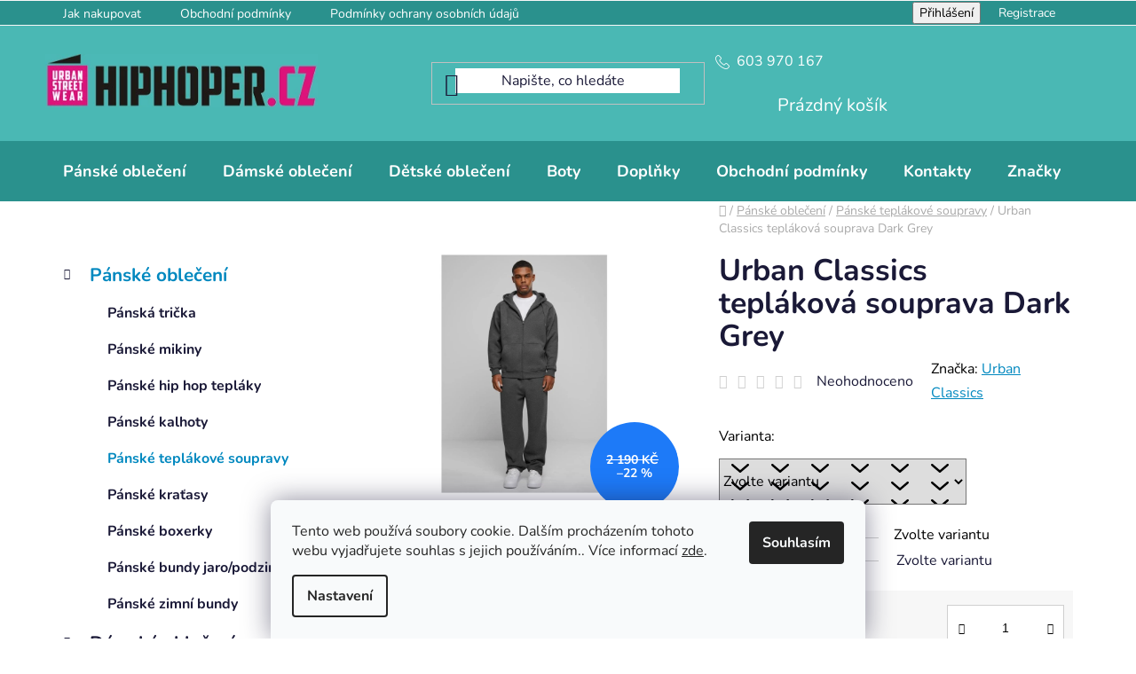

--- FILE ---
content_type: text/html; charset=utf-8
request_url: https://www.hiphoper.cz/urban-classics-teplakova-souprava-dark-grey/
body_size: 23631
content:
<!doctype html><html lang="cs" dir="ltr" class="header-background-light external-fonts-loaded"><head><meta charset="utf-8" /><meta name="viewport" content="width=device-width,initial-scale=1" /><title>Urban Classics tepláková souprava Dark Grey - Hiphoper.cz</title><link rel="preconnect" href="https://cdn.myshoptet.com" /><link rel="dns-prefetch" href="https://cdn.myshoptet.com" /><link rel="preload" href="https://cdn.myshoptet.com/prj/dist/master/cms/libs/jquery/jquery-1.11.3.min.js" as="script" /><link href="https://cdn.myshoptet.com/prj/dist/master/cms/templates/frontend_templates/shared/css/font-face/nunito.css" rel="stylesheet"><link href="https://cdn.myshoptet.com/prj/dist/master/shop/dist/font-shoptet-13.css.3c47e30adfa2e9e2683b.css" rel="stylesheet"><script>
dataLayer = [];
dataLayer.push({'shoptet' : {
    "pageId": 724,
    "pageType": "productDetail",
    "currency": "CZK",
    "currencyInfo": {
        "decimalSeparator": ",",
        "exchangeRate": 1,
        "priceDecimalPlaces": 2,
        "symbol": "K\u010d",
        "symbolLeft": 0,
        "thousandSeparator": " "
    },
    "language": "cs",
    "projectId": 471661,
    "product": {
        "id": 73668,
        "guid": "a7408994-4e1b-11ee-a580-06e450cf3816",
        "hasVariants": true,
        "codes": [
            {
                "code": "73668\/XL"
            },
            {
                "code": "73668\/XXL"
            },
            {
                "code": "73668\/M"
            },
            {
                "code": "73668\/L"
            },
            {
                "code": "73668\/S"
            },
            {
                "code": "73668\/3XL"
            },
            {
                "code": "73668\/4XL"
            },
            {
                "code": "73668\/5XL"
            }
        ],
        "name": "Urban Classics tepl\u00e1kov\u00e1 souprava Dark Grey",
        "appendix": "",
        "weight": 0,
        "manufacturer": "Urban Classics",
        "manufacturerGuid": "1EF53343CD136B8E8043DA0BA3DED3EE",
        "currentCategory": "P\u00e1nsk\u00e9 oble\u010den\u00ed | P\u00e1nsk\u00e9 tepl\u00e1kov\u00e9 soupravy",
        "currentCategoryGuid": "423b9d42-ce98-11ec-9c66-246e96436e9c",
        "defaultCategory": "P\u00e1nsk\u00e9 oble\u010den\u00ed | P\u00e1nsk\u00e9 tepl\u00e1kov\u00e9 soupravy",
        "defaultCategoryGuid": "423b9d42-ce98-11ec-9c66-246e96436e9c",
        "currency": "CZK",
        "priceWithVat": 1690
    },
    "cartInfo": {
        "id": null,
        "freeShipping": false,
        "freeShippingFrom": 2500,
        "leftToFreeGift": {
            "formattedPrice": "0 K\u010d",
            "priceLeft": 0
        },
        "freeGift": false,
        "leftToFreeShipping": {
            "priceLeft": 2500,
            "dependOnRegion": 0,
            "formattedPrice": "2 500 K\u010d"
        },
        "discountCoupon": [],
        "getNoBillingShippingPrice": {
            "withoutVat": 0,
            "vat": 0,
            "withVat": 0
        },
        "cartItems": [],
        "taxMode": "ORDINARY"
    },
    "cart": [],
    "customer": {
        "priceRatio": 1,
        "priceListId": 1,
        "groupId": null,
        "registered": false,
        "mainAccount": false
    }
}});
dataLayer.push({'cookie_consent' : {
    "marketing": "denied",
    "analytics": "denied"
}});
document.addEventListener('DOMContentLoaded', function() {
    shoptet.consent.onAccept(function(agreements) {
        if (agreements.length == 0) {
            return;
        }
        dataLayer.push({
            'cookie_consent' : {
                'marketing' : (agreements.includes(shoptet.config.cookiesConsentOptPersonalisation)
                    ? 'granted' : 'denied'),
                'analytics': (agreements.includes(shoptet.config.cookiesConsentOptAnalytics)
                    ? 'granted' : 'denied')
            },
            'event': 'cookie_consent'
        });
    });
});
</script>
<meta property="og:type" content="website"><meta property="og:site_name" content="hiphoper.cz"><meta property="og:url" content="https://www.hiphoper.cz/urban-classics-teplakova-souprava-dark-grey/"><meta property="og:title" content="Urban Classics tepláková souprava Dark Grey - Hiphoper.cz"><meta name="author" content="Hiphoper.cz"><meta name="web_author" content="Shoptet.cz"><meta name="dcterms.rightsHolder" content="www.hiphoper.cz"><meta name="robots" content="index,follow"><meta property="og:image" content="https://cdn.myshoptet.com/usr/www.hiphoper.cz/user/shop/big/73668-4_tb001-mw1-00091.jpg?6964ad50"><meta property="og:description" content="Urban Classics tepláková souprava Dark Grey. "><meta name="description" content="Urban Classics tepláková souprava Dark Grey. "><meta name="google-site-verification" content="8e3A8Q7kSfhJoHN1anT5h3eaODMbW0pLvEPrwIdGKKs"><meta property="product:price:amount" content="1690"><meta property="product:price:currency" content="CZK"><style>:root {--color-primary: #0088bf;--color-primary-h: 197;--color-primary-s: 100%;--color-primary-l: 37%;--color-primary-hover: #0077a6;--color-primary-hover-h: 197;--color-primary-hover-s: 100%;--color-primary-hover-l: 33%;--color-secondary: #f1008d;--color-secondary-h: 325;--color-secondary-s: 100%;--color-secondary-l: 47%;--color-secondary-hover: #e0007b;--color-secondary-hover-h: 327;--color-secondary-hover-s: 100%;--color-secondary-hover-l: 44%;--color-tertiary: #0077a6;--color-tertiary-h: 197;--color-tertiary-s: 100%;--color-tertiary-l: 33%;--color-tertiary-hover: #0088bf;--color-tertiary-hover-h: 197;--color-tertiary-hover-s: 100%;--color-tertiary-hover-l: 37%;--color-header-background: #ffffff;--template-font: "Nunito";--template-headings-font: "Nunito";--header-background-url: url("[data-uri]");--cookies-notice-background: #F8FAFB;--cookies-notice-color: #252525;--cookies-notice-button-hover: #27263f;--cookies-notice-link-hover: #3b3a5f;--templates-update-management-preview-mode-content: "Náhled aktualizací šablony je aktivní pro váš prohlížeč."}</style>
    
    <link href="https://cdn.myshoptet.com/prj/dist/master/shop/dist/main-13.less.fdb02770e668ba5a70b5.css" rel="stylesheet" />
            <link href="https://cdn.myshoptet.com/prj/dist/master/shop/dist/mobile-header-v1-13.less.629f2f48911e67d0188c.css" rel="stylesheet" />
    
    <script>var shoptet = shoptet || {};</script>
    <script src="https://cdn.myshoptet.com/prj/dist/master/shop/dist/main-3g-header.js.05f199e7fd2450312de2.js"></script>
<!-- User include --><!-- project html code header -->
<link rel="stylesheet" href="/user/documents/design/style.css?v=1.0.0" media="all">

<script>
(function() {
	return;
	let devel = false;

	let version = devel ? "" : ("?v=" + Date.now());
	let head = document.querySelector("head");

	let style = document.createElement("link");
	style.rel = "stylesheet";
	style.media = "all";
	style.href = "/user/documents/design/style.css" + version;
	head.appendChild(style);

	let script = document.createElement("script");
	script.src = "/user/documents/design/script.js" + version;
	head.appendChild(script);
}());
</script>
<!-- /User include --><link rel="shortcut icon" href="/favicon.ico" type="image/x-icon" /><link rel="canonical" href="https://www.hiphoper.cz/urban-classics-teplakova-souprava-dark-grey/" /><style>/* custom background */@media (min-width: 992px) {body {background-color: #ffffff ;background-position: top center;background-repeat: no-repeat;background-attachment: scroll;}}</style>    <!-- Global site tag (gtag.js) - Google Analytics -->
    <script async src="https://www.googletagmanager.com/gtag/js?id=AW-812384978"></script>
    <script>
        
        window.dataLayer = window.dataLayer || [];
        function gtag(){dataLayer.push(arguments);}
        

                    console.debug('default consent data');

            gtag('consent', 'default', {"ad_storage":"denied","analytics_storage":"denied","ad_user_data":"denied","ad_personalization":"denied","wait_for_update":500});
            dataLayer.push({
                'event': 'default_consent'
            });
        
        gtag('js', new Date());

        
        
                gtag('config', 'AW-812384978', {"allow_enhanced_conversions":true});
        
        
        
        
        
        
        
        
        
        
        
        
        
        
        
        
        
        
        document.addEventListener('DOMContentLoaded', function() {
            if (typeof shoptet.tracking !== 'undefined') {
                for (var id in shoptet.tracking.bannersList) {
                    gtag('event', 'view_promotion', {
                        "send_to": "UA",
                        "promotions": [
                            {
                                "id": shoptet.tracking.bannersList[id].id,
                                "name": shoptet.tracking.bannersList[id].name,
                                "position": shoptet.tracking.bannersList[id].position
                            }
                        ]
                    });
                }
            }

            shoptet.consent.onAccept(function(agreements) {
                if (agreements.length !== 0) {
                    console.debug('gtag consent accept');
                    var gtagConsentPayload =  {
                        'ad_storage': agreements.includes(shoptet.config.cookiesConsentOptPersonalisation)
                            ? 'granted' : 'denied',
                        'analytics_storage': agreements.includes(shoptet.config.cookiesConsentOptAnalytics)
                            ? 'granted' : 'denied',
                                                                                                'ad_user_data': agreements.includes(shoptet.config.cookiesConsentOptPersonalisation)
                            ? 'granted' : 'denied',
                        'ad_personalization': agreements.includes(shoptet.config.cookiesConsentOptPersonalisation)
                            ? 'granted' : 'denied',
                        };
                    console.debug('update consent data', gtagConsentPayload);
                    gtag('consent', 'update', gtagConsentPayload);
                    dataLayer.push(
                        { 'event': 'update_consent' }
                    );
                }
            });
        });
    </script>
</head><body class="desktop id-724 in-panske-teplakove-soupravy template-13 type-product type-detail multiple-columns-body columns-3 smart-labels-active ums_forms_redesign--off ums_a11y_category_page--on ums_discussion_rating_forms--off ums_flags_display_unification--on ums_a11y_login--on mobile-header-version-1"><noscript>
    <style>
        #header {
            padding-top: 0;
            position: relative !important;
            top: 0;
        }
        .header-navigation {
            position: relative !important;
        }
        .overall-wrapper {
            margin: 0 !important;
        }
        body:not(.ready) {
            visibility: visible !important;
        }
    </style>
    <div class="no-javascript">
        <div class="no-javascript__title">Musíte změnit nastavení vašeho prohlížeče</div>
        <div class="no-javascript__text">Podívejte se na: <a href="https://www.google.com/support/bin/answer.py?answer=23852">Jak povolit JavaScript ve vašem prohlížeči</a>.</div>
        <div class="no-javascript__text">Pokud používáte software na blokování reklam, může být nutné povolit JavaScript z této stránky.</div>
        <div class="no-javascript__text">Děkujeme.</div>
    </div>
</noscript>

        <div id="fb-root"></div>
        <script>
            window.fbAsyncInit = function() {
                FB.init({
//                    appId            : 'your-app-id',
                    autoLogAppEvents : true,
                    xfbml            : true,
                    version          : 'v19.0'
                });
            };
        </script>
        <script async defer crossorigin="anonymous" src="https://connect.facebook.net/cs_CZ/sdk.js"></script>    <div class="siteCookies siteCookies--bottom siteCookies--light js-siteCookies" role="dialog" data-testid="cookiesPopup" data-nosnippet>
        <div class="siteCookies__form">
            <div class="siteCookies__content">
                <div class="siteCookies__text">
                    Tento web používá soubory cookie. Dalším procházením tohoto webu vyjadřujete souhlas s jejich používáním.. Více informací <a href="/podminky-ochrany-osobnich-udaju/" target="\" _blank="" rel="\" noreferrer="">zde</a>.
                </div>
                <p class="siteCookies__links">
                    <button class="siteCookies__link js-cookies-settings" aria-label="Nastavení cookies" data-testid="cookiesSettings">Nastavení</button>
                </p>
            </div>
            <div class="siteCookies__buttonWrap">
                                <button class="siteCookies__button js-cookiesConsentSubmit" value="all" aria-label="Přijmout cookies" data-testid="buttonCookiesAccept">Souhlasím</button>
            </div>
        </div>
        <script>
            document.addEventListener("DOMContentLoaded", () => {
                const siteCookies = document.querySelector('.js-siteCookies');
                document.addEventListener("scroll", shoptet.common.throttle(() => {
                    const st = document.documentElement.scrollTop;
                    if (st > 1) {
                        siteCookies.classList.add('siteCookies--scrolled');
                    } else {
                        siteCookies.classList.remove('siteCookies--scrolled');
                    }
                }, 100));
            });
        </script>
    </div>
<a href="#content" class="skip-link sr-only">Přejít na obsah</a><div class="overall-wrapper"><div class="user-action"><div class="container">
    <div class="user-action-in">
                    <div id="login" class="user-action-login popup-widget login-widget" role="dialog" aria-labelledby="loginHeading">
        <div class="popup-widget-inner">
                            <h2 id="loginHeading">Přihlášení k vašemu účtu</h2><div id="customerLogin"><form action="/action/Customer/Login/" method="post" id="formLoginIncluded" class="csrf-enabled formLogin" data-testid="formLogin"><input type="hidden" name="referer" value="" /><div class="form-group"><div class="input-wrapper email js-validated-element-wrapper no-label"><input type="email" name="email" class="form-control" autofocus placeholder="E-mailová adresa (např. jan@novak.cz)" data-testid="inputEmail" autocomplete="email" required /></div></div><div class="form-group"><div class="input-wrapper password js-validated-element-wrapper no-label"><input type="password" name="password" class="form-control" placeholder="Heslo" data-testid="inputPassword" autocomplete="current-password" required /><span class="no-display">Nemůžete vyplnit toto pole</span><input type="text" name="surname" value="" class="no-display" /></div></div><div class="form-group"><div class="login-wrapper"><button type="submit" class="btn btn-secondary btn-text btn-login" data-testid="buttonSubmit">Přihlásit se</button><div class="password-helper"><a href="/registrace/" data-testid="signup" rel="nofollow">Nová registrace</a><a href="/klient/zapomenute-heslo/" rel="nofollow">Zapomenuté heslo</a></div></div></div></form>
</div>                    </div>
    </div>

                <div id="cart-widget" class="user-action-cart popup-widget cart-widget loader-wrapper" data-testid="popupCartWidget" role="dialog" aria-hidden="true">
            <div class="popup-widget-inner cart-widget-inner place-cart-here">
                <div class="loader-overlay">
                    <div class="loader"></div>
                </div>
            </div>
        </div>
    </div>
</div>
</div><div class="top-navigation-bar" data-testid="topNavigationBar">

    <div class="container">

                            <div class="top-navigation-menu">
                <ul class="top-navigation-bar-menu">
                                            <li class="top-navigation-menu-item-27">
                            <a href="/jak-nakupovat/" title="Jak nakupovat">Jak nakupovat</a>
                        </li>
                                            <li class="top-navigation-menu-item-39">
                            <a href="/obchodni-podminky/" title="Obchodní podmínky">Obchodní podmínky</a>
                        </li>
                                            <li class="top-navigation-menu-item-691">
                            <a href="/podminky-ochrany-osobnich-udaju/" title="Podmínky ochrany osobních údajů ">Podmínky ochrany osobních údajů </a>
                        </li>
                                    </ul>
                <div class="top-navigation-menu-trigger">Více</div>
                <ul class="top-navigation-bar-menu-helper"></ul>
            </div>
        
        <div class="top-navigation-tools">
                        <button class="top-nav-button top-nav-button-login toggle-window" type="button" data-target="login" aria-haspopup="dialog" aria-controls="login" aria-expanded="false" data-testid="signin"><span>Přihlášení</span></button>
    <a href="/registrace/" class="top-nav-button top-nav-button-register" data-testid="headerSignup">Registrace</a>
        </div>

    </div>

</div>
<header id="header">
        <div class="header-top">
            <div class="container navigation-wrapper header-top-wrapper">
                <div class="site-name"><a href="/" data-testid="linkWebsiteLogo"><img src="https://cdn.myshoptet.com/usr/www.hiphoper.cz/user/logos/logo.jpg" alt="Hiphoper.cz" fetchpriority="low" /></a></div>                <div class="search" itemscope itemtype="https://schema.org/WebSite">
                    <meta itemprop="headline" content="Pánské teplákové soupravy"/><meta itemprop="url" content="https://www.hiphoper.cz"/><meta itemprop="text" content="Urban Classics tepláková souprava Dark Grey. "/>                    <form action="/action/ProductSearch/prepareString/" method="post"
    id="formSearchForm" class="search-form compact-form js-search-main"
    itemprop="potentialAction" itemscope itemtype="https://schema.org/SearchAction" data-testid="searchForm">
    <fieldset>
        <meta itemprop="target"
            content="https://www.hiphoper.cz/vyhledavani/?string={string}"/>
        <input type="hidden" name="language" value="cs"/>
        
            
    <span class="search-input-icon" aria-hidden="true"></span>

<input
    type="search"
    name="string"
        class="query-input form-control search-input js-search-input"
    placeholder="Napište, co hledáte"
    autocomplete="off"
    required
    itemprop="query-input"
    aria-label="Vyhledávání"
    data-testid="searchInput"
>
            <button type="submit" class="btn btn-default search-button" data-testid="searchBtn">Hledat</button>
        
    </fieldset>
</form>
                </div>
                <div class="navigation-buttons">
                    <a href="#" class="toggle-window" data-target="search" data-testid="linkSearchIcon"><span class="sr-only">Hledat</span></a>
                        
    <a href="/kosik/" class="btn btn-icon toggle-window cart-count" data-target="cart" data-hover="true" data-redirect="true" data-testid="headerCart" rel="nofollow" aria-haspopup="dialog" aria-expanded="false" aria-controls="cart-widget">
        
                <span class="sr-only">Nákupní košík</span>
        
            <span class="cart-price visible-lg-inline-block" data-testid="headerCartPrice">
                                    Prázdný košík                            </span>
        
    
            </a>
                    <a href="#" class="toggle-window" data-target="navigation" data-testid="hamburgerMenu"></a>
                </div>
            </div>
        </div>
        <div class="header-bottom">
            <div class="container navigation-wrapper header-bottom-wrapper js-navigation-container">
                <nav id="navigation" aria-label="Hlavní menu" data-collapsible="true"><div class="navigation-in menu"><ul class="menu-level-1" role="menubar" data-testid="headerMenuItems"><li class="menu-item-708 ext" role="none"><a href="/panske-obleceni/" data-testid="headerMenuItem" role="menuitem" aria-haspopup="true" aria-expanded="false"><b>Pánské oblečení</b><span class="submenu-arrow"></span></a><ul class="menu-level-2" aria-label="Pánské oblečení" tabindex="-1" role="menu"><li class="menu-item-711" role="none"><a href="/panska-tricka/" class="menu-image" data-testid="headerMenuItem" tabindex="-1" aria-hidden="true"><img src="data:image/svg+xml,%3Csvg%20width%3D%22140%22%20height%3D%22100%22%20xmlns%3D%22http%3A%2F%2Fwww.w3.org%2F2000%2Fsvg%22%3E%3C%2Fsvg%3E" alt="" aria-hidden="true" width="140" height="100"  data-src="https://cdn.myshoptet.com/usr/www.hiphoper.cz/user/categories/thumb/p__nsk___tri__ka.jpg" fetchpriority="low" /></a><div><a href="/panska-tricka/" data-testid="headerMenuItem" role="menuitem"><span>Pánská trička</span></a>
                        </div></li><li class="menu-item-714" role="none"><a href="/panske-mikiny/" class="menu-image" data-testid="headerMenuItem" tabindex="-1" aria-hidden="true"><img src="data:image/svg+xml,%3Csvg%20width%3D%22140%22%20height%3D%22100%22%20xmlns%3D%22http%3A%2F%2Fwww.w3.org%2F2000%2Fsvg%22%3E%3C%2Fsvg%3E" alt="" aria-hidden="true" width="140" height="100"  data-src="https://cdn.myshoptet.com/usr/www.hiphoper.cz/user/categories/thumb/p__nsk___mikiny.jpg" fetchpriority="low" /></a><div><a href="/panske-mikiny/" data-testid="headerMenuItem" role="menuitem"><span>Pánské mikiny</span></a>
                        </div></li><li class="menu-item-717" role="none"><a href="/panske-hip-hop-teplaky/" class="menu-image" data-testid="headerMenuItem" tabindex="-1" aria-hidden="true"><img src="data:image/svg+xml,%3Csvg%20width%3D%22140%22%20height%3D%22100%22%20xmlns%3D%22http%3A%2F%2Fwww.w3.org%2F2000%2Fsvg%22%3E%3C%2Fsvg%3E" alt="" aria-hidden="true" width="140" height="100"  data-src="https://cdn.myshoptet.com/usr/www.hiphoper.cz/user/categories/thumb/p__nsk___hip_hop_tepl__ky.jpg" fetchpriority="low" /></a><div><a href="/panske-hip-hop-teplaky/" data-testid="headerMenuItem" role="menuitem"><span>Pánské hip hop tepláky</span></a>
                        </div></li><li class="menu-item-721" role="none"><a href="/panske-kalhoty/" class="menu-image" data-testid="headerMenuItem" tabindex="-1" aria-hidden="true"><img src="data:image/svg+xml,%3Csvg%20width%3D%22140%22%20height%3D%22100%22%20xmlns%3D%22http%3A%2F%2Fwww.w3.org%2F2000%2Fsvg%22%3E%3C%2Fsvg%3E" alt="" aria-hidden="true" width="140" height="100"  data-src="https://cdn.myshoptet.com/usr/www.hiphoper.cz/user/categories/thumb/p__nsk___kalhoty.jpg" fetchpriority="low" /></a><div><a href="/panske-kalhoty/" data-testid="headerMenuItem" role="menuitem"><span>Pánské kalhoty</span></a>
                        </div></li><li class="menu-item-724 active" role="none"><a href="/panske-teplakove-soupravy/" class="menu-image" data-testid="headerMenuItem" tabindex="-1" aria-hidden="true"><img src="data:image/svg+xml,%3Csvg%20width%3D%22140%22%20height%3D%22100%22%20xmlns%3D%22http%3A%2F%2Fwww.w3.org%2F2000%2Fsvg%22%3E%3C%2Fsvg%3E" alt="" aria-hidden="true" width="140" height="100"  data-src="https://cdn.myshoptet.com/usr/www.hiphoper.cz/user/categories/thumb/p__nsk___tepl__kov___soupravy.jpg" fetchpriority="low" /></a><div><a href="/panske-teplakove-soupravy/" data-testid="headerMenuItem" role="menuitem"><span>Pánské teplákové soupravy</span></a>
                        </div></li><li class="menu-item-727" role="none"><a href="/panske-kratasy/" class="menu-image" data-testid="headerMenuItem" tabindex="-1" aria-hidden="true"><img src="data:image/svg+xml,%3Csvg%20width%3D%22140%22%20height%3D%22100%22%20xmlns%3D%22http%3A%2F%2Fwww.w3.org%2F2000%2Fsvg%22%3E%3C%2Fsvg%3E" alt="" aria-hidden="true" width="140" height="100"  data-src="https://cdn.myshoptet.com/usr/www.hiphoper.cz/user/categories/thumb/p__nsk___kra__asy.jpg" fetchpriority="low" /></a><div><a href="/panske-kratasy/" data-testid="headerMenuItem" role="menuitem"><span>Pánské kraťasy</span></a>
                        </div></li><li class="menu-item-730" role="none"><a href="/panske-boxerky/" class="menu-image" data-testid="headerMenuItem" tabindex="-1" aria-hidden="true"><img src="data:image/svg+xml,%3Csvg%20width%3D%22140%22%20height%3D%22100%22%20xmlns%3D%22http%3A%2F%2Fwww.w3.org%2F2000%2Fsvg%22%3E%3C%2Fsvg%3E" alt="" aria-hidden="true" width="140" height="100"  data-src="https://cdn.myshoptet.com/usr/www.hiphoper.cz/user/categories/thumb/p__nsk___boxerky.jpg" fetchpriority="low" /></a><div><a href="/panske-boxerky/" data-testid="headerMenuItem" role="menuitem"><span>Pánské boxerky</span></a>
                        </div></li><li class="menu-item-769" role="none"><a href="/panske-bundy-jaro-podzim/" class="menu-image" data-testid="headerMenuItem" tabindex="-1" aria-hidden="true"><img src="data:image/svg+xml,%3Csvg%20width%3D%22140%22%20height%3D%22100%22%20xmlns%3D%22http%3A%2F%2Fwww.w3.org%2F2000%2Fsvg%22%3E%3C%2Fsvg%3E" alt="" aria-hidden="true" width="140" height="100"  data-src="https://cdn.myshoptet.com/usr/www.hiphoper.cz/user/categories/thumb/p__nsk___bundy_jaropodzim.jpg" fetchpriority="low" /></a><div><a href="/panske-bundy-jaro-podzim/" data-testid="headerMenuItem" role="menuitem"><span>Pánské bundy jaro/podzim</span></a>
                        </div></li><li class="menu-item-772" role="none"><a href="/panske-zimni-bundy/" class="menu-image" data-testid="headerMenuItem" tabindex="-1" aria-hidden="true"><img src="data:image/svg+xml,%3Csvg%20width%3D%22140%22%20height%3D%22100%22%20xmlns%3D%22http%3A%2F%2Fwww.w3.org%2F2000%2Fsvg%22%3E%3C%2Fsvg%3E" alt="" aria-hidden="true" width="140" height="100"  data-src="https://cdn.myshoptet.com/usr/www.hiphoper.cz/user/categories/thumb/p__nsk___zimn___bundy.jpg" fetchpriority="low" /></a><div><a href="/panske-zimni-bundy/" data-testid="headerMenuItem" role="menuitem"><span>Pánské zimní bundy</span></a>
                        </div></li></ul></li>
<li class="menu-item-733 ext" role="none"><a href="/damske-obleceni/" data-testid="headerMenuItem" role="menuitem" aria-haspopup="true" aria-expanded="false"><b>Dámské oblečení</b><span class="submenu-arrow"></span></a><ul class="menu-level-2" aria-label="Dámské oblečení" tabindex="-1" role="menu"><li class="menu-item-736" role="none"><a href="/damska-tricka/" class="menu-image" data-testid="headerMenuItem" tabindex="-1" aria-hidden="true"><img src="data:image/svg+xml,%3Csvg%20width%3D%22140%22%20height%3D%22100%22%20xmlns%3D%22http%3A%2F%2Fwww.w3.org%2F2000%2Fsvg%22%3E%3C%2Fsvg%3E" alt="" aria-hidden="true" width="140" height="100"  data-src="https://cdn.myshoptet.com/usr/www.hiphoper.cz/user/categories/thumb/d__msk___tri__ka.jpg" fetchpriority="low" /></a><div><a href="/damska-tricka/" data-testid="headerMenuItem" role="menuitem"><span>Dámská trička</span></a>
                        </div></li><li class="menu-item-739" role="none"><a href="/damske-mikiny/" class="menu-image" data-testid="headerMenuItem" tabindex="-1" aria-hidden="true"><img src="data:image/svg+xml,%3Csvg%20width%3D%22140%22%20height%3D%22100%22%20xmlns%3D%22http%3A%2F%2Fwww.w3.org%2F2000%2Fsvg%22%3E%3C%2Fsvg%3E" alt="" aria-hidden="true" width="140" height="100"  data-src="https://cdn.myshoptet.com/usr/www.hiphoper.cz/user/categories/thumb/d__msk___mikiny.jpg" fetchpriority="low" /></a><div><a href="/damske-mikiny/" data-testid="headerMenuItem" role="menuitem"><span>Dámské mikiny</span></a>
                        </div></li><li class="menu-item-742" role="none"><a href="/damske-kalhoty/" class="menu-image" data-testid="headerMenuItem" tabindex="-1" aria-hidden="true"><img src="data:image/svg+xml,%3Csvg%20width%3D%22140%22%20height%3D%22100%22%20xmlns%3D%22http%3A%2F%2Fwww.w3.org%2F2000%2Fsvg%22%3E%3C%2Fsvg%3E" alt="" aria-hidden="true" width="140" height="100"  data-src="https://cdn.myshoptet.com/usr/www.hiphoper.cz/user/categories/thumb/d__msk___kalhoty.jpg" fetchpriority="low" /></a><div><a href="/damske-kalhoty/" data-testid="headerMenuItem" role="menuitem"><span>Dámské kalhoty</span></a>
                        </div></li><li class="menu-item-745" role="none"><a href="/damske-hip-hop-teplaky/" class="menu-image" data-testid="headerMenuItem" tabindex="-1" aria-hidden="true"><img src="data:image/svg+xml,%3Csvg%20width%3D%22140%22%20height%3D%22100%22%20xmlns%3D%22http%3A%2F%2Fwww.w3.org%2F2000%2Fsvg%22%3E%3C%2Fsvg%3E" alt="" aria-hidden="true" width="140" height="100"  data-src="https://cdn.myshoptet.com/usr/www.hiphoper.cz/user/categories/thumb/d__msk___hip_hop_tepl__ky.jpg" fetchpriority="low" /></a><div><a href="/damske-hip-hop-teplaky/" data-testid="headerMenuItem" role="menuitem"><span>Dámské hip hop tepláky</span></a>
                        </div></li><li class="menu-item-748" role="none"><a href="/damske-teplakove-soupravy/" class="menu-image" data-testid="headerMenuItem" tabindex="-1" aria-hidden="true"><img src="data:image/svg+xml,%3Csvg%20width%3D%22140%22%20height%3D%22100%22%20xmlns%3D%22http%3A%2F%2Fwww.w3.org%2F2000%2Fsvg%22%3E%3C%2Fsvg%3E" alt="" aria-hidden="true" width="140" height="100"  data-src="https://cdn.myshoptet.com/usr/www.hiphoper.cz/user/categories/thumb/d__msk___tepl__kov___soupravy.jpg" fetchpriority="low" /></a><div><a href="/damske-teplakove-soupravy/" data-testid="headerMenuItem" role="menuitem"><span>Dámské teplákové soupravy</span></a>
                        </div></li><li class="menu-item-751" role="none"><a href="/damske-bundy-jaro-podzim/" class="menu-image" data-testid="headerMenuItem" tabindex="-1" aria-hidden="true"><img src="data:image/svg+xml,%3Csvg%20width%3D%22140%22%20height%3D%22100%22%20xmlns%3D%22http%3A%2F%2Fwww.w3.org%2F2000%2Fsvg%22%3E%3C%2Fsvg%3E" alt="" aria-hidden="true" width="140" height="100"  data-src="https://cdn.myshoptet.com/usr/www.hiphoper.cz/user/categories/thumb/d__msk___bundy_jaropodzim.jpg" fetchpriority="low" /></a><div><a href="/damske-bundy-jaro-podzim/" data-testid="headerMenuItem" role="menuitem"><span>Dámské bundy jaro/podzim</span></a>
                        </div></li><li class="menu-item-754" role="none"><a href="/damske-zimni-bundy/" class="menu-image" data-testid="headerMenuItem" tabindex="-1" aria-hidden="true"><img src="data:image/svg+xml,%3Csvg%20width%3D%22140%22%20height%3D%22100%22%20xmlns%3D%22http%3A%2F%2Fwww.w3.org%2F2000%2Fsvg%22%3E%3C%2Fsvg%3E" alt="" aria-hidden="true" width="140" height="100"  data-src="https://cdn.myshoptet.com/usr/www.hiphoper.cz/user/categories/thumb/d__msk___zimn___bundy.jpg" fetchpriority="low" /></a><div><a href="/damske-zimni-bundy/" data-testid="headerMenuItem" role="menuitem"><span>Dámské zimní bundy</span></a>
                        </div></li><li class="menu-item-757" role="none"><a href="/damske-kratasy/" class="menu-image" data-testid="headerMenuItem" tabindex="-1" aria-hidden="true"><img src="data:image/svg+xml,%3Csvg%20width%3D%22140%22%20height%3D%22100%22%20xmlns%3D%22http%3A%2F%2Fwww.w3.org%2F2000%2Fsvg%22%3E%3C%2Fsvg%3E" alt="" aria-hidden="true" width="140" height="100"  data-src="https://cdn.myshoptet.com/usr/www.hiphoper.cz/user/categories/thumb/d__msk___kra__asy.jpg" fetchpriority="low" /></a><div><a href="/damske-kratasy/" data-testid="headerMenuItem" role="menuitem"><span>Dámské kraťasy</span></a>
                        </div></li><li class="menu-item-760" role="none"><a href="/damske-sukne/" class="menu-image" data-testid="headerMenuItem" tabindex="-1" aria-hidden="true"><img src="data:image/svg+xml,%3Csvg%20width%3D%22140%22%20height%3D%22100%22%20xmlns%3D%22http%3A%2F%2Fwww.w3.org%2F2000%2Fsvg%22%3E%3C%2Fsvg%3E" alt="" aria-hidden="true" width="140" height="100"  data-src="https://cdn.myshoptet.com/usr/www.hiphoper.cz/user/categories/thumb/d__msk___sukn__.jpg" fetchpriority="low" /></a><div><a href="/damske-sukne/" data-testid="headerMenuItem" role="menuitem"><span>Dámské sukně</span></a>
                        </div></li><li class="menu-item-763" role="none"><a href="/damske-saty/" class="menu-image" data-testid="headerMenuItem" tabindex="-1" aria-hidden="true"><img src="data:image/svg+xml,%3Csvg%20width%3D%22140%22%20height%3D%22100%22%20xmlns%3D%22http%3A%2F%2Fwww.w3.org%2F2000%2Fsvg%22%3E%3C%2Fsvg%3E" alt="" aria-hidden="true" width="140" height="100"  data-src="https://cdn.myshoptet.com/usr/www.hiphoper.cz/user/categories/thumb/d__msk_____aty.jpg" fetchpriority="low" /></a><div><a href="/damske-saty/" data-testid="headerMenuItem" role="menuitem"><span>Dámské šaty</span></a>
                        </div></li><li class="menu-item-766" role="none"><a href="/damske-boxerky/" class="menu-image" data-testid="headerMenuItem" tabindex="-1" aria-hidden="true"><img src="data:image/svg+xml,%3Csvg%20width%3D%22140%22%20height%3D%22100%22%20xmlns%3D%22http%3A%2F%2Fwww.w3.org%2F2000%2Fsvg%22%3E%3C%2Fsvg%3E" alt="" aria-hidden="true" width="140" height="100"  data-src="https://cdn.myshoptet.com/usr/www.hiphoper.cz/user/categories/thumb/d__msk___boxerky.jpg" fetchpriority="low" /></a><div><a href="/damske-boxerky/" data-testid="headerMenuItem" role="menuitem"><span>Dámské boxerky</span></a>
                        </div></li></ul></li>
<li class="menu-item-775 ext" role="none"><a href="/detske-obleceni/" data-testid="headerMenuItem" role="menuitem" aria-haspopup="true" aria-expanded="false"><b>Dětské oblečení</b><span class="submenu-arrow"></span></a><ul class="menu-level-2" aria-label="Dětské oblečení" tabindex="-1" role="menu"><li class="menu-item-778" role="none"><a href="/detske-teplaky/" class="menu-image" data-testid="headerMenuItem" tabindex="-1" aria-hidden="true"><img src="data:image/svg+xml,%3Csvg%20width%3D%22140%22%20height%3D%22100%22%20xmlns%3D%22http%3A%2F%2Fwww.w3.org%2F2000%2Fsvg%22%3E%3C%2Fsvg%3E" alt="" aria-hidden="true" width="140" height="100"  data-src="https://cdn.myshoptet.com/usr/www.hiphoper.cz/user/categories/thumb/d__tsk___tepl__ky.jpg" fetchpriority="low" /></a><div><a href="/detske-teplaky/" data-testid="headerMenuItem" role="menuitem"><span>Dětské tepláky</span></a>
                        </div></li></ul></li>
<li class="menu-item-781 ext" role="none"><a href="/boty/" data-testid="headerMenuItem" role="menuitem" aria-haspopup="true" aria-expanded="false"><b>Boty</b><span class="submenu-arrow"></span></a><ul class="menu-level-2" aria-label="Boty" tabindex="-1" role="menu"><li class="menu-item-784" role="none"><a href="/damske-boty/" class="menu-image" data-testid="headerMenuItem" tabindex="-1" aria-hidden="true"><img src="data:image/svg+xml,%3Csvg%20width%3D%22140%22%20height%3D%22100%22%20xmlns%3D%22http%3A%2F%2Fwww.w3.org%2F2000%2Fsvg%22%3E%3C%2Fsvg%3E" alt="" aria-hidden="true" width="140" height="100"  data-src="https://cdn.myshoptet.com/usr/www.hiphoper.cz/user/categories/thumb/d__msk___boty.jpg" fetchpriority="low" /></a><div><a href="/damske-boty/" data-testid="headerMenuItem" role="menuitem"><span>Dámské boty</span></a>
                        </div></li><li class="menu-item-787" role="none"><a href="/panske-boty/" class="menu-image" data-testid="headerMenuItem" tabindex="-1" aria-hidden="true"><img src="data:image/svg+xml,%3Csvg%20width%3D%22140%22%20height%3D%22100%22%20xmlns%3D%22http%3A%2F%2Fwww.w3.org%2F2000%2Fsvg%22%3E%3C%2Fsvg%3E" alt="" aria-hidden="true" width="140" height="100"  data-src="https://cdn.myshoptet.com/usr/www.hiphoper.cz/user/categories/thumb/p__nsk___boty.jpg" fetchpriority="low" /></a><div><a href="/panske-boty/" data-testid="headerMenuItem" role="menuitem"><span>Pánské boty</span></a>
                        </div></li></ul></li>
<li class="menu-item-790 ext" role="none"><a href="/doplnky/" data-testid="headerMenuItem" role="menuitem" aria-haspopup="true" aria-expanded="false"><b>Doplňky</b><span class="submenu-arrow"></span></a><ul class="menu-level-2" aria-label="Doplňky" tabindex="-1" role="menu"><li class="menu-item-967" role="none"><a href="/hodinky/" class="menu-image" data-testid="headerMenuItem" tabindex="-1" aria-hidden="true"><img src="data:image/svg+xml,%3Csvg%20width%3D%22140%22%20height%3D%22100%22%20xmlns%3D%22http%3A%2F%2Fwww.w3.org%2F2000%2Fsvg%22%3E%3C%2Fsvg%3E" alt="" aria-hidden="true" width="140" height="100"  data-src="https://cdn.myshoptet.com/usr/www.hiphoper.cz/user/categories/thumb/hodinky.jpg" fetchpriority="low" /></a><div><a href="/hodinky/" data-testid="headerMenuItem" role="menuitem"><span>Hodinky</span></a>
                        </div></li><li class="menu-item-796" role="none"><a href="/kulichy/" class="menu-image" data-testid="headerMenuItem" tabindex="-1" aria-hidden="true"><img src="data:image/svg+xml,%3Csvg%20width%3D%22140%22%20height%3D%22100%22%20xmlns%3D%22http%3A%2F%2Fwww.w3.org%2F2000%2Fsvg%22%3E%3C%2Fsvg%3E" alt="" aria-hidden="true" width="140" height="100"  data-src="https://cdn.myshoptet.com/usr/www.hiphoper.cz/user/categories/thumb/kulichy.jpg" fetchpriority="low" /></a><div><a href="/kulichy/" data-testid="headerMenuItem" role="menuitem"><span>Kulichy</span></a>
                        </div></li><li class="menu-item-793" role="none"><a href="/pasky/" class="menu-image" data-testid="headerMenuItem" tabindex="-1" aria-hidden="true"><img src="data:image/svg+xml,%3Csvg%20width%3D%22140%22%20height%3D%22100%22%20xmlns%3D%22http%3A%2F%2Fwww.w3.org%2F2000%2Fsvg%22%3E%3C%2Fsvg%3E" alt="" aria-hidden="true" width="140" height="100"  data-src="https://cdn.myshoptet.com/usr/www.hiphoper.cz/user/categories/thumb/p__sky.jpg" fetchpriority="low" /></a><div><a href="/pasky/" data-testid="headerMenuItem" role="menuitem"><span>Pásky</span></a>
                        </div></li><li class="menu-item-799" role="none"><a href="/ksiltovky/" class="menu-image" data-testid="headerMenuItem" tabindex="-1" aria-hidden="true"><img src="data:image/svg+xml,%3Csvg%20width%3D%22140%22%20height%3D%22100%22%20xmlns%3D%22http%3A%2F%2Fwww.w3.org%2F2000%2Fsvg%22%3E%3C%2Fsvg%3E" alt="" aria-hidden="true" width="140" height="100"  data-src="https://cdn.myshoptet.com/usr/www.hiphoper.cz/user/categories/thumb/k__iltovky.jpg" fetchpriority="low" /></a><div><a href="/ksiltovky/" data-testid="headerMenuItem" role="menuitem"><span>Kšiltovky</span></a>
                        </div></li><li class="menu-item-802" role="none"><a href="/tasky/" class="menu-image" data-testid="headerMenuItem" tabindex="-1" aria-hidden="true"><img src="data:image/svg+xml,%3Csvg%20width%3D%22140%22%20height%3D%22100%22%20xmlns%3D%22http%3A%2F%2Fwww.w3.org%2F2000%2Fsvg%22%3E%3C%2Fsvg%3E" alt="" aria-hidden="true" width="140" height="100"  data-src="https://cdn.myshoptet.com/usr/www.hiphoper.cz/user/categories/thumb/ta__ky.jpg" fetchpriority="low" /></a><div><a href="/tasky/" data-testid="headerMenuItem" role="menuitem"><span>Tašky</span></a>
                        </div></li><li class="menu-item-805" role="none"><a href="/batohy/" class="menu-image" data-testid="headerMenuItem" tabindex="-1" aria-hidden="true"><img src="data:image/svg+xml,%3Csvg%20width%3D%22140%22%20height%3D%22100%22%20xmlns%3D%22http%3A%2F%2Fwww.w3.org%2F2000%2Fsvg%22%3E%3C%2Fsvg%3E" alt="" aria-hidden="true" width="140" height="100"  data-src="https://cdn.myshoptet.com/usr/www.hiphoper.cz/user/categories/thumb/batohy.jpg" fetchpriority="low" /></a><div><a href="/batohy/" data-testid="headerMenuItem" role="menuitem"><span>Batohy</span></a>
                        </div></li><li class="menu-item-808" role="none"><a href="/penezenky/" class="menu-image" data-testid="headerMenuItem" tabindex="-1" aria-hidden="true"><img src="data:image/svg+xml,%3Csvg%20width%3D%22140%22%20height%3D%22100%22%20xmlns%3D%22http%3A%2F%2Fwww.w3.org%2F2000%2Fsvg%22%3E%3C%2Fsvg%3E" alt="" aria-hidden="true" width="140" height="100"  data-src="https://cdn.myshoptet.com/usr/www.hiphoper.cz/user/categories/thumb/pen____enky.jpg" fetchpriority="low" /></a><div><a href="/penezenky/" data-testid="headerMenuItem" role="menuitem"><span>Peněženky</span></a>
                        </div></li><li class="menu-item-811" role="none"><a href="/ponozky/" class="menu-image" data-testid="headerMenuItem" tabindex="-1" aria-hidden="true"><img src="data:image/svg+xml,%3Csvg%20width%3D%22140%22%20height%3D%22100%22%20xmlns%3D%22http%3A%2F%2Fwww.w3.org%2F2000%2Fsvg%22%3E%3C%2Fsvg%3E" alt="" aria-hidden="true" width="140" height="100"  data-src="https://cdn.myshoptet.com/usr/www.hiphoper.cz/user/categories/thumb/pono__ky.jpg" fetchpriority="low" /></a><div><a href="/ponozky/" data-testid="headerMenuItem" role="menuitem"><span>Ponožky</span></a>
                        </div></li><li class="menu-item-814" role="none"><a href="/rukavice/" class="menu-image" data-testid="headerMenuItem" tabindex="-1" aria-hidden="true"><img src="data:image/svg+xml,%3Csvg%20width%3D%22140%22%20height%3D%22100%22%20xmlns%3D%22http%3A%2F%2Fwww.w3.org%2F2000%2Fsvg%22%3E%3C%2Fsvg%3E" alt="" aria-hidden="true" width="140" height="100"  data-src="https://cdn.myshoptet.com/usr/www.hiphoper.cz/user/categories/thumb/rukavice.jpg" fetchpriority="low" /></a><div><a href="/rukavice/" data-testid="headerMenuItem" role="menuitem"><span>Rukavice</span></a>
                        </div></li><li class="menu-item-817" role="none"><a href="/bryle/" class="menu-image" data-testid="headerMenuItem" tabindex="-1" aria-hidden="true"><img src="data:image/svg+xml,%3Csvg%20width%3D%22140%22%20height%3D%22100%22%20xmlns%3D%22http%3A%2F%2Fwww.w3.org%2F2000%2Fsvg%22%3E%3C%2Fsvg%3E" alt="" aria-hidden="true" width="140" height="100"  data-src="https://cdn.myshoptet.com/usr/www.hiphoper.cz/user/categories/thumb/br__le.jpg" fetchpriority="low" /></a><div><a href="/bryle/" data-testid="headerMenuItem" role="menuitem"><span>Brýle</span></a>
                        </div></li><li class="menu-item-820" role="none"><a href="/darkove-poukazy/" class="menu-image" data-testid="headerMenuItem" tabindex="-1" aria-hidden="true"><img src="data:image/svg+xml,%3Csvg%20width%3D%22140%22%20height%3D%22100%22%20xmlns%3D%22http%3A%2F%2Fwww.w3.org%2F2000%2Fsvg%22%3E%3C%2Fsvg%3E" alt="" aria-hidden="true" width="140" height="100"  data-src="https://cdn.myshoptet.com/usr/www.hiphoper.cz/user/categories/thumb/d__rkov___poukazy.jpg" fetchpriority="low" /></a><div><a href="/darkove-poukazy/" data-testid="headerMenuItem" role="menuitem"><span>DÁRKOVÉ POUKAZY</span></a>
                        </div></li></ul></li>
<li class="menu-item-39" role="none"><a href="/obchodni-podminky/" data-testid="headerMenuItem" role="menuitem" aria-expanded="false"><b>Obchodní podmínky</b></a></li>
<li class="menu-item-29" role="none"><a href="/kontakty/" data-testid="headerMenuItem" role="menuitem" aria-expanded="false"><b>Kontakty</b></a></li>
<li class="ext" id="nav-manufacturers" role="none"><a href="https://www.hiphoper.cz/znacka/" data-testid="brandsText" role="menuitem"><b>Značky</b><span class="submenu-arrow"></span></a><ul class="menu-level-2" role="menu"><li role="none"><a href="/znacka/adidas/" data-testid="brandName" role="menuitem"><span>Adidas</span></a></li><li role="none"><a href="/znacka/amstaff/" data-testid="brandName" role="menuitem"><span>Amstaff</span></a></li><li role="none"><a href="/znacka/bangastic/" data-testid="brandName" role="menuitem"><span>Bangastic</span></a></li><li role="none"><a href="/znacka/columbia/" data-testid="brandName" role="menuitem"><span>Columbia</span></a></li><li role="none"><a href="/znacka/dangerous-dngrs/" data-testid="brandName" role="menuitem"><span>Dangerous DNGRS</span></a></li><li role="none"><a href="/znacka/def/" data-testid="brandName" role="menuitem"><span>DEF</span></a></li><li role="none"><a href="/znacka/dickies/" data-testid="brandName" role="menuitem"><span>Dickies</span></a></li><li role="none"><a href="/znacka/drunknmunky/" data-testid="brandName" role="menuitem"><span>Drunknmunky</span></a></li><li role="none"><a href="/znacka/ecko-unlimited/" data-testid="brandName" role="menuitem"><span>Ecko Unlimited</span></a></li><li role="none"><a href="/znacka/fila/" data-testid="brandName" role="menuitem"><span>Fila</span></a></li><li role="none"><a href="/znacka/harlem/" data-testid="brandName" role="menuitem"><span>Harlem</span></a></li><li role="none"><a href="/znacka/just-rhyse/" data-testid="brandName" role="menuitem"><span>Just Rhyse</span></a></li><li role="none"><a href="/znacka/levi-s/" data-testid="brandName" role="menuitem"><span>Levi&#039;s</span></a></li><li role="none"><a href="/znacka/new-era/" data-testid="brandName" role="menuitem"><span>New Era</span></a></li><li role="none"><a href="/znacka/nike/" data-testid="brandName" role="menuitem"><span>Nike</span></a></li><li role="none"><a href="/znacka/patricia-luv/" data-testid="brandName" role="menuitem"><span>Patricia Luv</span></a></li><li role="none"><a href="/znacka/paul-frank/" data-testid="brandName" role="menuitem"><span>Paul Frank</span></a></li><li role="none"><a href="/znacka/represent/" data-testid="brandName" role="menuitem"><span>Represent</span></a></li><li role="none"><a href="/znacka/rocawear/" data-testid="brandName" role="menuitem"><span>Rocawear</span></a></li><li role="none"><a href="/znacka/santa-cruz/" data-testid="brandName" role="menuitem"><span>SANTA CRUZ</span></a></li><li role="none"><a href="/znacka/thug-life/" data-testid="brandName" role="menuitem"><span>Thug Life</span></a></li><li role="none"><a href="/znacka/tribal/" data-testid="brandName" role="menuitem"><span>Tribal</span></a></li><li role="none"><a href="/znacka/urban-classics/" data-testid="brandName" role="menuitem"><span>Urban Classics</span></a></li><li role="none"><a href="/znacka/who-shot-ya/" data-testid="brandName" role="menuitem"><span>Who Shot Ya?</span></a></li></ul>
</li></ul>
    <ul class="navigationActions" role="menu">
                            <li role="none">
                                    <a href="/login/?backTo=%2Furban-classics-teplakova-souprava-dark-grey%2F" rel="nofollow" data-testid="signin" role="menuitem"><span>Přihlášení</span></a>
                            </li>
                        </ul>
</div><span class="navigation-close"></span></nav><div class="menu-helper" data-testid="hamburgerMenu"><span>Více</span></div>
            </div>
        </div>
    </header><!-- / header -->


<div id="content-wrapper" class="container content-wrapper">
    
                                <div class="breadcrumbs navigation-home-icon-wrapper" itemscope itemtype="https://schema.org/BreadcrumbList">
                                                                            <span id="navigation-first" data-basetitle="Hiphoper.cz" itemprop="itemListElement" itemscope itemtype="https://schema.org/ListItem">
                <a href="/" itemprop="item" class="navigation-home-icon"><span class="sr-only" itemprop="name">Domů</span></a>
                <span class="navigation-bullet">/</span>
                <meta itemprop="position" content="1" />
            </span>
                                <span id="navigation-1" itemprop="itemListElement" itemscope itemtype="https://schema.org/ListItem">
                <a href="/panske-obleceni/" itemprop="item" data-testid="breadcrumbsSecondLevel"><span itemprop="name">Pánské oblečení</span></a>
                <span class="navigation-bullet">/</span>
                <meta itemprop="position" content="2" />
            </span>
                                <span id="navigation-2" itemprop="itemListElement" itemscope itemtype="https://schema.org/ListItem">
                <a href="/panske-teplakove-soupravy/" itemprop="item" data-testid="breadcrumbsSecondLevel"><span itemprop="name">Pánské teplákové soupravy</span></a>
                <span class="navigation-bullet">/</span>
                <meta itemprop="position" content="3" />
            </span>
                                            <span id="navigation-3" itemprop="itemListElement" itemscope itemtype="https://schema.org/ListItem" data-testid="breadcrumbsLastLevel">
                <meta itemprop="item" content="https://www.hiphoper.cz/urban-classics-teplakova-souprava-dark-grey/" />
                <meta itemprop="position" content="4" />
                <span itemprop="name" data-title="Urban Classics tepláková souprava Dark Grey">Urban Classics tepláková souprava Dark Grey <span class="appendix"></span></span>
            </span>
            </div>
            
    <div class="content-wrapper-in">
                                                <aside class="sidebar sidebar-left"  data-testid="sidebarMenu">
                                                                                                <div class="sidebar-inner">
                                                                                                        <div class="box box-bg-variant box-categories">    <div class="skip-link__wrapper">
        <span id="categories-start" class="skip-link__target js-skip-link__target sr-only" tabindex="-1">&nbsp;</span>
        <a href="#categories-end" class="skip-link skip-link--start sr-only js-skip-link--start">Přeskočit kategorie</a>
    </div>




<div id="categories"><div class="categories cat-01 expandable active expanded" id="cat-708"><div class="topic child-active"><a href="/panske-obleceni/">Pánské oblečení<span class="cat-trigger">&nbsp;</span></a></div>

                    <ul class=" active expanded">
                                        <li >
                <a href="/panska-tricka/">
                    Pánská trička
                                    </a>
                                                                </li>
                                <li >
                <a href="/panske-mikiny/">
                    Pánské mikiny
                                    </a>
                                                                </li>
                                <li >
                <a href="/panske-hip-hop-teplaky/">
                    Pánské hip hop tepláky
                                    </a>
                                                                </li>
                                <li >
                <a href="/panske-kalhoty/">
                    Pánské kalhoty
                                    </a>
                                                                </li>
                                <li class="
                active                                                 ">
                <a href="/panske-teplakove-soupravy/">
                    Pánské teplákové soupravy
                                    </a>
                                                                </li>
                                <li >
                <a href="/panske-kratasy/">
                    Pánské kraťasy
                                    </a>
                                                                </li>
                                <li >
                <a href="/panske-boxerky/">
                    Pánské boxerky
                                    </a>
                                                                </li>
                                <li >
                <a href="/panske-bundy-jaro-podzim/">
                    Pánské bundy jaro/podzim
                                    </a>
                                                                </li>
                                <li >
                <a href="/panske-zimni-bundy/">
                    Pánské zimní bundy
                                    </a>
                                                                </li>
                </ul>
    </div><div class="categories cat-02 expandable external" id="cat-733"><div class="topic"><a href="/damske-obleceni/">Dámské oblečení<span class="cat-trigger">&nbsp;</span></a></div>

    </div><div class="categories cat-01 expandable external" id="cat-775"><div class="topic"><a href="/detske-obleceni/">Dětské oblečení<span class="cat-trigger">&nbsp;</span></a></div>

    </div><div class="categories cat-02 expandable external" id="cat-781"><div class="topic"><a href="/boty/">Boty<span class="cat-trigger">&nbsp;</span></a></div>

    </div><div class="categories cat-01 expandable external" id="cat-790"><div class="topic"><a href="/doplnky/">Doplňky<span class="cat-trigger">&nbsp;</span></a></div>

    </div>                <div class="categories cat-02 expandable" id="cat-manufacturers" data-testid="brandsList">
            
            <div class="topic"><a href="https://www.hiphoper.cz/znacka/" data-testid="brandsText">Značky</a></div>
            <ul class="menu-level-2" role="menu"><li role="none"><a href="/znacka/adidas/" data-testid="brandName" role="menuitem"><span>Adidas</span></a></li><li role="none"><a href="/znacka/amstaff/" data-testid="brandName" role="menuitem"><span>Amstaff</span></a></li><li role="none"><a href="/znacka/bangastic/" data-testid="brandName" role="menuitem"><span>Bangastic</span></a></li><li role="none"><a href="/znacka/columbia/" data-testid="brandName" role="menuitem"><span>Columbia</span></a></li><li role="none"><a href="/znacka/dangerous-dngrs/" data-testid="brandName" role="menuitem"><span>Dangerous DNGRS</span></a></li><li role="none"><a href="/znacka/def/" data-testid="brandName" role="menuitem"><span>DEF</span></a></li><li role="none"><a href="/znacka/dickies/" data-testid="brandName" role="menuitem"><span>Dickies</span></a></li><li role="none"><a href="/znacka/drunknmunky/" data-testid="brandName" role="menuitem"><span>Drunknmunky</span></a></li><li role="none"><a href="/znacka/ecko-unlimited/" data-testid="brandName" role="menuitem"><span>Ecko Unlimited</span></a></li><li role="none"><a href="/znacka/fila/" data-testid="brandName" role="menuitem"><span>Fila</span></a></li><li role="none"><a href="/znacka/harlem/" data-testid="brandName" role="menuitem"><span>Harlem</span></a></li><li role="none"><a href="/znacka/just-rhyse/" data-testid="brandName" role="menuitem"><span>Just Rhyse</span></a></li><li role="none"><a href="/znacka/levi-s/" data-testid="brandName" role="menuitem"><span>Levi&#039;s</span></a></li><li role="none"><a href="/znacka/new-era/" data-testid="brandName" role="menuitem"><span>New Era</span></a></li><li role="none"><a href="/znacka/nike/" data-testid="brandName" role="menuitem"><span>Nike</span></a></li><li role="none"><a href="/znacka/patricia-luv/" data-testid="brandName" role="menuitem"><span>Patricia Luv</span></a></li><li role="none"><a href="/znacka/paul-frank/" data-testid="brandName" role="menuitem"><span>Paul Frank</span></a></li><li role="none"><a href="/znacka/represent/" data-testid="brandName" role="menuitem"><span>Represent</span></a></li><li role="none"><a href="/znacka/rocawear/" data-testid="brandName" role="menuitem"><span>Rocawear</span></a></li><li role="none"><a href="/znacka/santa-cruz/" data-testid="brandName" role="menuitem"><span>SANTA CRUZ</span></a></li><li role="none"><a href="/znacka/thug-life/" data-testid="brandName" role="menuitem"><span>Thug Life</span></a></li><li role="none"><a href="/znacka/tribal/" data-testid="brandName" role="menuitem"><span>Tribal</span></a></li><li role="none"><a href="/znacka/urban-classics/" data-testid="brandName" role="menuitem"><span>Urban Classics</span></a></li><li role="none"><a href="/znacka/who-shot-ya/" data-testid="brandName" role="menuitem"><span>Who Shot Ya?</span></a></li></ul>
        </div>
    </div>

    <div class="skip-link__wrapper">
        <a href="#categories-start" class="skip-link skip-link--end sr-only js-skip-link--end" tabindex="-1" hidden>Přeskočit kategorie</a>
        <span id="categories-end" class="skip-link__target js-skip-link__target sr-only" tabindex="-1">&nbsp;</span>
    </div>
</div>
                                                                                                                                                                            <div class="box box-bg-default box-sm box-onlinePayments"><h4><span>Přijímáme online platby</span></h4>
<p class="text-center">
    <img src="data:image/svg+xml,%3Csvg%20width%3D%22148%22%20height%3D%2234%22%20xmlns%3D%22http%3A%2F%2Fwww.w3.org%2F2000%2Fsvg%22%3E%3C%2Fsvg%3E" alt="Loga kreditních karet" width="148" height="34"  data-src="https://cdn.myshoptet.com/prj/dist/master/cms/img/common/payment_logos/payments.png" fetchpriority="low" />
</p>
</div>
                                                                                                            <div class="box box-bg-variant box-sm box-topProducts">        <div class="top-products-wrapper js-top10" >
        <h4><span>Top 8 produktů</span></h4>
        <ol class="top-products">
                            <li class="display-image">
                                            <a href="/ecko-unltd--dziny-ec-ko-cargojeans-black/" class="top-products-image">
                            <img src="data:image/svg+xml,%3Csvg%20width%3D%22100%22%20height%3D%22100%22%20xmlns%3D%22http%3A%2F%2Fwww.w3.org%2F2000%2Fsvg%22%3E%3C%2Fsvg%3E" alt="ECKOJS1038 Mw1 00007" width="100" height="100"  data-src="https://cdn.myshoptet.com/usr/www.hiphoper.cz/user/shop/related/74172_eckojs1038-mw1-00007.jpg?65fabbd8" fetchpriority="low" />
                        </a>
                                        <a href="/ecko-unltd--dziny-ec-ko-cargojeans-black/" class="top-products-content">
                        <span class="top-products-name">  Ecko Unltd. Džíny Ec Ko Cargojeans Black</span>
                        
                                                        <strong>
                                1 390 Kč
                                

                            </strong>
                                                    
                    </a>
                </li>
                            <li class="display-image">
                                            <a href="/amstaff-mikina-na-zip-logo-2-0-black-red/" class="top-products-image">
                            <img src="data:image/svg+xml,%3Csvg%20width%3D%22100%22%20height%3D%22100%22%20xmlns%3D%22http%3A%2F%2Fwww.w3.org%2F2000%2Fsvg%22%3E%3C%2Fsvg%3E" alt="ams zh1075blkred 01jpg 13519238" width="100" height="100"  data-src="https://cdn.myshoptet.com/usr/www.hiphoper.cz/user/shop/related/75411_ams-zh1075blkred-01jpg-13519238.jpg?6954fa3c" fetchpriority="low" />
                        </a>
                                        <a href="/amstaff-mikina-na-zip-logo-2-0-black-red/" class="top-products-content">
                        <span class="top-products-name">  Amstaff Mikina na zip Logo 2.0 Black Red</span>
                        
                                                        <strong>
                                1 690 Kč
                                

                            </strong>
                                                    
                    </a>
                </li>
                            <li class="display-image">
                                            <a href="/amstaff-mikina-na-zip-logo-2-0-white-red/" class="top-products-image">
                            <img src="data:image/svg+xml,%3Csvg%20width%3D%22100%22%20height%3D%22100%22%20xmlns%3D%22http%3A%2F%2Fwww.w3.org%2F2000%2Fsvg%22%3E%3C%2Fsvg%3E" alt="ams zh1075whtred 01jpg 13532534" width="100" height="100"  data-src="https://cdn.myshoptet.com/usr/www.hiphoper.cz/user/shop/related/75408_ams-zh1075whtred-01jpg-13532534.jpg?6954f95d" fetchpriority="low" />
                        </a>
                                        <a href="/amstaff-mikina-na-zip-logo-2-0-white-red/" class="top-products-content">
                        <span class="top-products-name">  Amstaff Mikina na zip Logo 2.0 White Red</span>
                        
                                                        <strong>
                                1 690 Kč
                                

                            </strong>
                                                    
                    </a>
                </li>
                            <li class="display-image">
                                            <a href="/amstaff-mikina-na-zip-logo-2-0-horizon-double-blue/" class="top-products-image">
                            <img src="data:image/svg+xml,%3Csvg%20width%3D%22100%22%20height%3D%22100%22%20xmlns%3D%22http%3A%2F%2Fwww.w3.org%2F2000%2Fsvg%22%3E%3C%2Fsvg%3E" alt="ams zh1075bludrk 01jpg 13532870" width="100" height="100"  data-src="https://cdn.myshoptet.com/usr/www.hiphoper.cz/user/shop/related/75405_ams-zh1075bludrk-01jpg-13532870.jpg?6954f8b3" fetchpriority="low" />
                        </a>
                                        <a href="/amstaff-mikina-na-zip-logo-2-0-horizon-double-blue/" class="top-products-content">
                        <span class="top-products-name">  Amstaff Mikina na zip Logo 2.0 Horizon Double Blue</span>
                        
                                                        <strong>
                                1 690 Kč
                                

                            </strong>
                                                    
                    </a>
                </li>
                            <li class="display-image">
                                            <a href="/amstaff-mikina-na-zip-logo-2-0-yellow-black/" class="top-products-image">
                            <img src="data:image/svg+xml,%3Csvg%20width%3D%22100%22%20height%3D%22100%22%20xmlns%3D%22http%3A%2F%2Fwww.w3.org%2F2000%2Fsvg%22%3E%3C%2Fsvg%3E" alt="ams zh1075yelblk 01jpg 13533206" width="100" height="100"  data-src="https://cdn.myshoptet.com/usr/www.hiphoper.cz/user/shop/related/75402_ams-zh1075yelblk-01jpg-13533206.jpg?6954f800" fetchpriority="low" />
                        </a>
                                        <a href="/amstaff-mikina-na-zip-logo-2-0-yellow-black/" class="top-products-content">
                        <span class="top-products-name">  Amstaff Mikina na zip Logo 2.0 Yellow Black</span>
                        
                                                        <strong>
                                1 690 Kč
                                

                            </strong>
                                                    
                    </a>
                </li>
                            <li class="display-image">
                                            <a href="/ecko-unltd--kalhoty-richmond-in-camo/" class="top-products-image">
                            <img src="data:image/svg+xml,%3Csvg%20width%3D%22100%22%20height%3D%22100%22%20xmlns%3D%22http%3A%2F%2Fwww.w3.org%2F2000%2Fsvg%22%3E%3C%2Fsvg%3E" alt="Ecko Camo Richmond" width="100" height="100"  data-src="https://cdn.myshoptet.com/usr/www.hiphoper.cz/user/shop/related/73689-3_ecko-camo-richmond.jpg?6519339d" fetchpriority="low" />
                        </a>
                                        <a href="/ecko-unltd--kalhoty-richmond-in-camo/" class="top-products-content">
                        <span class="top-products-name">  Ecko Unltd. kalhoty Richmond in Camo</span>
                        
                                                        <strong>
                                1 490 Kč
                                

                            </strong>
                                                    
                    </a>
                </li>
                            <li class="display-image">
                                            <a href="/amstaff-mikina-na-zip-logo-2-0-red-black/" class="top-products-image">
                            <img src="data:image/svg+xml,%3Csvg%20width%3D%22100%22%20height%3D%22100%22%20xmlns%3D%22http%3A%2F%2Fwww.w3.org%2F2000%2Fsvg%22%3E%3C%2Fsvg%3E" alt="ams zh1075redblk 01jpg 13533542" width="100" height="100"  data-src="https://cdn.myshoptet.com/usr/www.hiphoper.cz/user/shop/related/75399_ams-zh1075redblk-01jpg-13533542.jpg?6954f73d" fetchpriority="low" />
                        </a>
                                        <a href="/amstaff-mikina-na-zip-logo-2-0-red-black/" class="top-products-content">
                        <span class="top-products-name">  Amstaff Mikina na zip Logo 2.0 Red Black</span>
                        
                                                        <strong>
                                1 690 Kč
                                

                            </strong>
                                                    
                    </a>
                </li>
                            <li class="display-image">
                                            <a href="/amstaff-mikina-na-zip-logo-2-0-red-white-2/" class="top-products-image">
                            <img src="data:image/svg+xml,%3Csvg%20width%3D%22100%22%20height%3D%22100%22%20xmlns%3D%22http%3A%2F%2Fwww.w3.org%2F2000%2Fsvg%22%3E%3C%2Fsvg%3E" alt="ams zh1075redwht 01jpg 13531862" width="100" height="100"  data-src="https://cdn.myshoptet.com/usr/www.hiphoper.cz/user/shop/related/75396_ams-zh1075redwht-01jpg-13531862.jpg?6954f680" fetchpriority="low" />
                        </a>
                                        <a href="/amstaff-mikina-na-zip-logo-2-0-red-white-2/" class="top-products-content">
                        <span class="top-products-name">  Amstaff Mikina na zip Logo 2.0 Red White</span>
                        
                                                        <strong>
                                1 690 Kč
                                

                            </strong>
                                                    
                    </a>
                </li>
                    </ol>
    </div>
</div>
                                                                    </div>
                                                            </aside>
                            <main id="content" class="content narrow">
                                                                                                                                                                                                                                                                                            
<div class="p-detail" itemscope itemtype="https://schema.org/Product">

    
    <meta itemprop="name" content="Urban Classics tepláková souprava Dark Grey" />
    <meta itemprop="category" content="Úvodní stránka &gt; Pánské oblečení &gt; Pánské teplákové soupravy &gt; Urban Classics tepláková souprava Dark Grey" />
    <meta itemprop="url" content="https://www.hiphoper.cz/urban-classics-teplakova-souprava-dark-grey/" />
    <meta itemprop="image" content="https://cdn.myshoptet.com/usr/www.hiphoper.cz/user/shop/big/73668-4_tb001-mw1-00091.jpg?6964ad50" />
                <span class="js-hidden" itemprop="manufacturer" itemscope itemtype="https://schema.org/Organization">
            <meta itemprop="name" content="Urban Classics" />
        </span>
        <span class="js-hidden" itemprop="brand" itemscope itemtype="https://schema.org/Brand">
            <meta itemprop="name" content="Urban Classics" />
        </span>
                                                                                                                                                                                    
<div class="p-detail-inner">

    <div class="p-data-wrapper">

        <div class="p-detail-inner-header">
            <h1>
                  Urban Classics tepláková souprava Dark Grey            </h1>
            <div class="ratings-and-brand">
                            <div class="stars-wrapper">
            
<span class="stars star-list">
                                                <span class="star star-off show-tooltip is-active productRatingAction" data-productid="73668" data-score="1" title="    Hodnocení:
            Neohodnoceno    "></span>
                    
                                                <span class="star star-off show-tooltip is-active productRatingAction" data-productid="73668" data-score="2" title="    Hodnocení:
            Neohodnoceno    "></span>
                    
                                                <span class="star star-off show-tooltip is-active productRatingAction" data-productid="73668" data-score="3" title="    Hodnocení:
            Neohodnoceno    "></span>
                    
                                                <span class="star star-off show-tooltip is-active productRatingAction" data-productid="73668" data-score="4" title="    Hodnocení:
            Neohodnoceno    "></span>
                    
                                                <span class="star star-off show-tooltip is-active productRatingAction" data-productid="73668" data-score="5" title="    Hodnocení:
            Neohodnoceno    "></span>
                    
    </span>
            <span class="stars-label">
                                Neohodnoceno                    </span>
        </div>
                                        <div class="brand-wrapper">
                        Značka: <span class="brand-wrapper-manufacturer-name"><a href="/znacka/urban-classics/" title="Podívat se na detail výrobce" data-testid="productCardBrandName">Urban Classics</a></span>
                    </div>
                            </div>
        </div>

        
        <form action="/action/Cart/addCartItem/" method="post" id="product-detail-form" class="pr-action csrf-enabled" data-testid="formProduct">
            <meta itemprop="productID" content="73668" /><meta itemprop="identifier" content="a7408994-4e1b-11ee-a580-06e450cf3816" /><span itemprop="offers" itemscope itemtype="https://schema.org/Offer"><meta itemprop="sku" content="73668/XL" /><link itemprop="availability" href="https://schema.org/InStock" /><meta itemprop="url" content="https://www.hiphoper.cz/urban-classics-teplakova-souprava-dark-grey/" /><meta itemprop="price" content="1690.00" /><meta itemprop="priceCurrency" content="CZK" /><link itemprop="itemCondition" href="https://schema.org/NewCondition" /></span><span itemprop="offers" itemscope itemtype="https://schema.org/Offer"><meta itemprop="sku" content="73668/XXL" /><link itemprop="availability" href="https://schema.org/InStock" /><meta itemprop="url" content="https://www.hiphoper.cz/urban-classics-teplakova-souprava-dark-grey/" /><meta itemprop="price" content="1690.00" /><meta itemprop="priceCurrency" content="CZK" /><link itemprop="itemCondition" href="https://schema.org/NewCondition" /></span><span itemprop="offers" itemscope itemtype="https://schema.org/Offer"><meta itemprop="sku" content="73668/M" /><link itemprop="availability" href="https://schema.org/InStock" /><meta itemprop="url" content="https://www.hiphoper.cz/urban-classics-teplakova-souprava-dark-grey/" /><meta itemprop="price" content="1690.00" /><meta itemprop="priceCurrency" content="CZK" /><link itemprop="itemCondition" href="https://schema.org/NewCondition" /></span><span itemprop="offers" itemscope itemtype="https://schema.org/Offer"><meta itemprop="sku" content="73668/L" /><link itemprop="availability" href="https://schema.org/InStock" /><meta itemprop="url" content="https://www.hiphoper.cz/urban-classics-teplakova-souprava-dark-grey/" /><meta itemprop="price" content="1690.00" /><meta itemprop="priceCurrency" content="CZK" /><link itemprop="itemCondition" href="https://schema.org/NewCondition" /></span><span itemprop="offers" itemscope itemtype="https://schema.org/Offer"><meta itemprop="sku" content="73668/S" /><link itemprop="availability" href="https://schema.org/InStock" /><meta itemprop="url" content="https://www.hiphoper.cz/urban-classics-teplakova-souprava-dark-grey/" /><meta itemprop="price" content="1690.00" /><meta itemprop="priceCurrency" content="CZK" /><link itemprop="itemCondition" href="https://schema.org/NewCondition" /></span><span itemprop="offers" itemscope itemtype="https://schema.org/Offer"><meta itemprop="sku" content="73668/3XL" /><link itemprop="availability" href="https://schema.org/InStock" /><meta itemprop="url" content="https://www.hiphoper.cz/urban-classics-teplakova-souprava-dark-grey/" /><meta itemprop="price" content="1690.00" /><meta itemprop="priceCurrency" content="CZK" /><link itemprop="itemCondition" href="https://schema.org/NewCondition" /></span><span itemprop="offers" itemscope itemtype="https://schema.org/Offer"><meta itemprop="sku" content="73668/4XL" /><link itemprop="availability" href="https://schema.org/InStock" /><meta itemprop="url" content="https://www.hiphoper.cz/urban-classics-teplakova-souprava-dark-grey/" /><meta itemprop="price" content="1690.00" /><meta itemprop="priceCurrency" content="CZK" /><link itemprop="itemCondition" href="https://schema.org/NewCondition" /></span><span itemprop="offers" itemscope itemtype="https://schema.org/Offer"><meta itemprop="sku" content="73668/5XL" /><link itemprop="availability" href="https://schema.org/InStock" /><meta itemprop="url" content="https://www.hiphoper.cz/urban-classics-teplakova-souprava-dark-grey/" /><meta itemprop="price" content="1690.00" /><meta itemprop="priceCurrency" content="CZK" /><link itemprop="itemCondition" href="https://schema.org/NewCondition" /></span><input type="hidden" name="productId" value="73668" /><input type="hidden" name="priceId" value="136911" /><input type="hidden" name="language" value="cs" />

            <div class="p-variants-block">

                
                    
                        <div class="variant-list variant-not-chosen-anchor">
                            <span class="variant-label">Varianta:</span>
                            <div id="simple-variants" class="clearfix">
                                                                    <select name="priceId" class="form-control" id="simple-variants-select" data-testid="selectVariant"><option value="" data-disable-button="1" data-disable-reason="Zvolte variantu" data-index="0"data-codeid="136911">Zvolte variantu</option><option value="136911" data-index="1"data-min="1"data-max="9999"data-decimals="0"data-codeid="136911"data-stock="4"data-customerprice="1690"data-haspromotion="">Velikost: XL&nbsp;- do 7 dnů&nbsp; (1 690 Kč)</option><option value="136914" data-index="2"data-min="1"data-max="9999"data-decimals="0"data-codeid="136914"data-stock="4"data-customerprice="1690"data-haspromotion="">Velikost: XXL&nbsp;- do 7 dnů&nbsp; (1 690 Kč)</option><option value="136917" data-index="3"data-min="1"data-max="9999"data-decimals="0"data-codeid="136917"data-stock="4"data-customerprice="1690"data-haspromotion="">Velikost: M&nbsp;- do 7 dnů&nbsp; (1 690 Kč)</option><option value="136920" data-index="4"data-min="1"data-max="9999"data-decimals="0"data-codeid="136920"data-stock="4"data-customerprice="1690"data-haspromotion="">Velikost: L&nbsp;- do 7 dnů&nbsp; (1 690 Kč)</option><option value="136923" data-index="5"data-min="1"data-max="9999"data-decimals="0"data-codeid="136923"data-stock="4"data-customerprice="1690"data-haspromotion="">Velikost: S&nbsp;- do 7 dnů&nbsp; (1 690 Kč)</option><option value="136926" data-index="6"data-min="1"data-max="9999"data-decimals="0"data-codeid="136926"data-stock="4"data-customerprice="1690"data-haspromotion="">Velikost: 3XL&nbsp;- do 7 dnů&nbsp; (1 690 Kč)</option><option value="136929" data-index="7"data-min="1"data-max="9999"data-decimals="0"data-codeid="136929"data-stock="4"data-customerprice="1690"data-haspromotion="">Velikost: 4XL&nbsp;- do 7 dnů&nbsp; (1 690 Kč)</option><option value="136932" data-index="8"data-min="1"data-max="9999"data-decimals="0"data-codeid="136932"data-stock="4"data-customerprice="1690"data-haspromotion="">Velikost: 5XL&nbsp;- do 7 dnů&nbsp; (1 690 Kč)</option></select>
                                                            </div>
                        </div>

                    
                    
                    
                    
                
            </div>

            <table class="detail-parameters ">
                <tbody>
                                            <tr>
                            <th>
                                <span class="row-header-label">
                                    Dostupnost                                </span>
                            </th>
                            <td>
                                

                                                <span class="choose-variant
 no-display 1">
                <span class="availability-label">
                                            do 7 dnů
                                    </span>
                            </span>
                                            <span class="choose-variant
 no-display 2">
                <span class="availability-label">
                                            do 7 dnů
                                    </span>
                            </span>
                                            <span class="choose-variant
 no-display 3">
                <span class="availability-label">
                                            do 7 dnů
                                    </span>
                            </span>
                                            <span class="choose-variant
 no-display 4">
                <span class="availability-label">
                                            do 7 dnů
                                    </span>
                            </span>
                                            <span class="choose-variant
 no-display 5">
                <span class="availability-label">
                                            do 7 dnů
                                    </span>
                            </span>
                                            <span class="choose-variant
 no-display 6">
                <span class="availability-label">
                                            do 7 dnů
                                    </span>
                            </span>
                                            <span class="choose-variant
 no-display 7">
                <span class="availability-label">
                                            do 7 dnů
                                    </span>
                            </span>
                                            <span class="choose-variant
 no-display 8">
                <span class="availability-label">
                                            do 7 dnů
                                    </span>
                            </span>
                <span class="choose-variant default-variant">
            <span class="availability-label">
                Zvolte variantu            </span>
        </span>
                                </td>
                        </tr>
                    
                                        
                                            <tr class="p-code">
                            <th>
                                <span class="p-code-label row-header-label">Kód:</span>
                            </th>
                            <td>
                                                                                                                                                        <span class="choose-variant
 no-display 1">
                                            73668/XL
                                        </span>
                                                                                    <span class="choose-variant
 no-display 2">
                                            73668/XXL
                                        </span>
                                                                                    <span class="choose-variant
 no-display 3">
                                            73668/M
                                        </span>
                                                                                    <span class="choose-variant
 no-display 4">
                                            73668/L
                                        </span>
                                                                                    <span class="choose-variant
 no-display 5">
                                            73668/S
                                        </span>
                                                                                    <span class="choose-variant
 no-display 6">
                                            73668/3XL
                                        </span>
                                                                                    <span class="choose-variant
 no-display 7">
                                            73668/4XL
                                        </span>
                                                                                    <span class="choose-variant
 no-display 8">
                                            73668/5XL
                                        </span>
                                                                                <span class="choose-variant default-variant">Zvolte variantu</span>
                                                                                                </td>
                        </tr>
                    
                </tbody>
            </table>

                                        
            <div class="p-to-cart-block" data-testid="divAddToCart">
                                    <div class="p-final-price-wrapper">
                                                        <span class="price-standard">
                                            <span>2 190 Kč</span>
                        </span>
                                                                                <span class="price-save">
            
                         &ndash;22 %
                </span>
                                                <strong class="price-final" data-testid="productCardPrice">
                        <span class="price-final-holder">
                    1 690 Kč
    

            </span>
            </strong>
                                                    <span class="price-measure">
                    
                        </span>
                        
                    </div>
                
                                                            <div class="add-to-cart">
                            
<span class="quantity">
    <span
        class="increase-tooltip js-increase-tooltip"
        data-trigger="manual"
        data-container="body"
        data-original-title="Není možné zakoupit více než 9999 ks."
        aria-hidden="true"
        role="tooltip"
        data-testid="tooltip">
    </span>

    <span
        class="decrease-tooltip js-decrease-tooltip"
        data-trigger="manual"
        data-container="body"
        data-original-title="Minimální množství, které lze zakoupit, je 1 ks."
        aria-hidden="true"
        role="tooltip"
        data-testid="tooltip">
    </span>
    <label>
        <input
            type="number"
            name="amount"
            value="1"
            class="amount"
            autocomplete="off"
            data-decimals="0"
                        step="1"
            min="1"
            max="9999"
            aria-label="Množství"
            data-testid="cartAmount"/>
    </label>

    <button
        class="increase"
        type="button"
        aria-label="Zvýšit množství o 1"
        data-testid="increase">
            <span class="increase__sign">&plus;</span>
    </button>

    <button
        class="decrease"
        type="button"
        aria-label="Snížit množství o 1"
        data-testid="decrease">
            <span class="decrease__sign">&minus;</span>
    </button>
</span>
                        </div>
                                                    <button type="submit" class="btn btn-conversion add-to-cart-button" data-testid="buttonAddToCart" aria-label="Do košíku Urban Classics tepláková souprava Dark Grey">Do košíku</button>
                                                                        </div>


        </form>

        
        

        <div class="buttons-wrapper social-buttons-wrapper">
            <div class="link-icons" data-testid="productDetailActionIcons">
    <a href="#" class="link-icon print" title="Tisknout produkt"><span>Tisk</span></a>
    <a href="/urban-classics-teplakova-souprava-dark-grey:dotaz/" class="link-icon chat" title="Mluvit s prodejcem" rel="nofollow"><span>Zeptat se</span></a>
                <a href="#" class="link-icon share js-share-buttons-trigger" title="Sdílet produkt"><span>Sdílet</span></a>
    </div>
                <div class="social-buttons no-display">
                    <div class="twitter">
                <script>
        window.twttr = (function(d, s, id) {
            var js, fjs = d.getElementsByTagName(s)[0],
                t = window.twttr || {};
            if (d.getElementById(id)) return t;
            js = d.createElement(s);
            js.id = id;
            js.src = "https://platform.twitter.com/widgets.js";
            fjs.parentNode.insertBefore(js, fjs);
            t._e = [];
            t.ready = function(f) {
                t._e.push(f);
            };
            return t;
        }(document, "script", "twitter-wjs"));
        </script>

<a
    href="https://twitter.com/share"
    class="twitter-share-button"
        data-lang="cs"
    data-url="https://www.hiphoper.cz/urban-classics-teplakova-souprava-dark-grey/"
>Tweet</a>

            </div>
                    <div class="facebook">
                <div
            data-layout="button_count"
        class="fb-like"
        data-action="like"
        data-show-faces="false"
        data-share="false"
                        data-width="285"
        data-height="26"
    >
</div>

            </div>
                                <div class="close-wrapper">
        <a href="#" class="close-after js-share-buttons-trigger" title="Sdílet produkt">Zavřít</a>
    </div>

            </div>
        </div>

        <div class="buttons-wrapper cofidis-buttons-wrapper">
                    </div>

        <div class="buttons-wrapper hledejceny-buttons-wrapper">
                    </div>

    </div> 
    <div class="p-image-wrapper">

        <div class="p-detail-inner-header-mobile">
            <div class="h1">
                  Urban Classics tepláková souprava Dark Grey            </div>
            <div class="ratings-and-brand">
                            <div class="stars-wrapper">
            
<span class="stars star-list">
                                                <span class="star star-off show-tooltip is-active productRatingAction" data-productid="73668" data-score="1" title="    Hodnocení:
            Neohodnoceno    "></span>
                    
                                                <span class="star star-off show-tooltip is-active productRatingAction" data-productid="73668" data-score="2" title="    Hodnocení:
            Neohodnoceno    "></span>
                    
                                                <span class="star star-off show-tooltip is-active productRatingAction" data-productid="73668" data-score="3" title="    Hodnocení:
            Neohodnoceno    "></span>
                    
                                                <span class="star star-off show-tooltip is-active productRatingAction" data-productid="73668" data-score="4" title="    Hodnocení:
            Neohodnoceno    "></span>
                    
                                                <span class="star star-off show-tooltip is-active productRatingAction" data-productid="73668" data-score="5" title="    Hodnocení:
            Neohodnoceno    "></span>
                    
    </span>
            <span class="stars-label">
                                Neohodnoceno                    </span>
        </div>
                                        <div class="brand-wrapper">
                        Značka: <span class="brand-wrapper-manufacturer-name"><a href="/znacka/urban-classics/" title="Podívat se na detail výrobce" data-testid="productCardBrandName">Urban Classics</a></span>
                    </div>
                            </div>
        </div>

        
        <div class="p-image" style="" data-testid="mainImage">
            

<a href="https://cdn.myshoptet.com/usr/www.hiphoper.cz/user/shop/big/73668-4_tb001-mw1-00091.jpg?6964ad50" class="p-main-image"><img src="https://cdn.myshoptet.com/usr/www.hiphoper.cz/user/shop/big/73668-4_tb001-mw1-00091.jpg?6964ad50" alt="TB001 Mw1 00091" width="1024" height="768"  fetchpriority="high" />
</a>            


            

    

    <div class="flags flags-extra">
      
                
                                                                              
            <span class="flag flag-discount">
                                                                    <span class="price-standard">
                                            <span>2 190 Kč</span>
                        </span>
                                                                                                            <span class="price-save">
            
                         &ndash;22 %
                </span>
                                    </span>
              </div>
        </div>
        <div class="row">
            
    <div class="col-sm-12 p-thumbnails-wrapper">

        <div class="p-thumbnails">

            <div class="p-thumbnails-inner">

                <div>
                                                                                        <a href="https://cdn.myshoptet.com/usr/www.hiphoper.cz/user/shop/big/73668-4_tb001-mw1-00091.jpg?6964ad50" class="p-thumbnail highlighted">
                            <img src="data:image/svg+xml,%3Csvg%20width%3D%22100%22%20height%3D%22100%22%20xmlns%3D%22http%3A%2F%2Fwww.w3.org%2F2000%2Fsvg%22%3E%3C%2Fsvg%3E" alt="TB001 Mw1 00091" width="100" height="100"  data-src="https://cdn.myshoptet.com/usr/www.hiphoper.cz/user/shop/related/73668-4_tb001-mw1-00091.jpg?6964ad50" fetchpriority="low" />
                        </a>
                        <a href="https://cdn.myshoptet.com/usr/www.hiphoper.cz/user/shop/big/73668-4_tb001-mw1-00091.jpg?6964ad50" class="cbox-gal" data-gallery="lightbox[gallery]" data-alt="TB001 Mw1 00091"></a>
                                                                    <a href="https://cdn.myshoptet.com/usr/www.hiphoper.cz/user/shop/big/73668_tb001-mw1-00091.jpg?64fad142" class="p-thumbnail">
                            <img src="data:image/svg+xml,%3Csvg%20width%3D%22100%22%20height%3D%22100%22%20xmlns%3D%22http%3A%2F%2Fwww.w3.org%2F2000%2Fsvg%22%3E%3C%2Fsvg%3E" alt="TB001 Mw1 00091" width="100" height="100"  data-src="https://cdn.myshoptet.com/usr/www.hiphoper.cz/user/shop/related/73668_tb001-mw1-00091.jpg?64fad142" fetchpriority="low" />
                        </a>
                        <a href="https://cdn.myshoptet.com/usr/www.hiphoper.cz/user/shop/big/73668_tb001-mw1-00091.jpg?64fad142" class="cbox-gal" data-gallery="lightbox[gallery]" data-alt="TB001 Mw1 00091"></a>
                                                                    <a href="https://cdn.myshoptet.com/usr/www.hiphoper.cz/user/shop/big/73668-1_tb001-mw2-00091.jpg?64fad142" class="p-thumbnail">
                            <img src="data:image/svg+xml,%3Csvg%20width%3D%22100%22%20height%3D%22100%22%20xmlns%3D%22http%3A%2F%2Fwww.w3.org%2F2000%2Fsvg%22%3E%3C%2Fsvg%3E" alt="TB001 Mw2 00091" width="100" height="100"  data-src="https://cdn.myshoptet.com/usr/www.hiphoper.cz/user/shop/related/73668-1_tb001-mw2-00091.jpg?64fad142" fetchpriority="low" />
                        </a>
                        <a href="https://cdn.myshoptet.com/usr/www.hiphoper.cz/user/shop/big/73668-1_tb001-mw2-00091.jpg?64fad142" class="cbox-gal" data-gallery="lightbox[gallery]" data-alt="TB001 Mw2 00091"></a>
                                                                    <a href="https://cdn.myshoptet.com/usr/www.hiphoper.cz/user/shop/big/73668-2_tb001-mw4-00091.jpg?64fad143" class="p-thumbnail">
                            <img src="data:image/svg+xml,%3Csvg%20width%3D%22100%22%20height%3D%22100%22%20xmlns%3D%22http%3A%2F%2Fwww.w3.org%2F2000%2Fsvg%22%3E%3C%2Fsvg%3E" alt="TB001 Mw4 00091" width="100" height="100"  data-src="https://cdn.myshoptet.com/usr/www.hiphoper.cz/user/shop/related/73668-2_tb001-mw4-00091.jpg?64fad143" fetchpriority="low" />
                        </a>
                        <a href="https://cdn.myshoptet.com/usr/www.hiphoper.cz/user/shop/big/73668-2_tb001-mw4-00091.jpg?64fad143" class="cbox-gal" data-gallery="lightbox[gallery]" data-alt="TB001 Mw4 00091"></a>
                                                                    <a href="https://cdn.myshoptet.com/usr/www.hiphoper.cz/user/shop/big/73668-3_tb001-mw12-00091.jpg?64fad143" class="p-thumbnail">
                            <img src="data:image/svg+xml,%3Csvg%20width%3D%22100%22%20height%3D%22100%22%20xmlns%3D%22http%3A%2F%2Fwww.w3.org%2F2000%2Fsvg%22%3E%3C%2Fsvg%3E" alt="TB001 Mw12 00091" width="100" height="100"  data-src="https://cdn.myshoptet.com/usr/www.hiphoper.cz/user/shop/related/73668-3_tb001-mw12-00091.jpg?64fad143" fetchpriority="low" />
                        </a>
                        <a href="https://cdn.myshoptet.com/usr/www.hiphoper.cz/user/shop/big/73668-3_tb001-mw12-00091.jpg?64fad143" class="cbox-gal" data-gallery="lightbox[gallery]" data-alt="TB001 Mw12 00091"></a>
                                    </div>

            </div>

            <a href="#" class="thumbnail-prev"></a>
            <a href="#" class="thumbnail-next"></a>

        </div>

    </div>

        </div>

    </div>

</div>

    
        

    
            
    <div class="shp-tabs-wrapper p-detail-tabs-wrapper">
        <div class="row">
            <div class="col-sm-12 shp-tabs-row responsive-nav">
                <div class="shp-tabs-holder">
    <ul id="p-detail-tabs" class="shp-tabs p-detail-tabs visible-links" role="tablist">
                            <li class="shp-tab active" data-testid="tabDescription">
                <a href="#description" class="shp-tab-link" role="tab" data-toggle="tab">Popis</a>
            </li>
                                                                                                                         <li class="shp-tab" data-testid="tabDiscussion">
                                <a href="#productDiscussion" class="shp-tab-link" role="tab" data-toggle="tab">Diskuze</a>
            </li>
                                        </ul>
</div>
            </div>
            <div class="col-sm-12 ">
                <div id="tab-content" class="tab-content">
                                                                                                            <div id="description" class="tab-pane fade in active" role="tabpanel">
        <div class="description-inner">
            <div class="basic-description">
                
                                    
            
                                    <div class="col-sm-12 shp-tabs-row responsive-nav">
<div class="shp-tabs-holder">
<ul id="p-detail-tabs" class="shp-tabs p-detail-tabs visible-links" role="tablist">
<li class="shp-tab active" data-testid="tabDescription" data-width="141"><a href="https://www.hiphoper.cz/urban-classics-teplakova-souprava-blank-black/#description" class="shp-tab-link" role="tab" data-toggle="tab">Popis</a></li>
<li class="shp-tab" data-testid="tabDiscussion" data-width="168"><a href="https://www.hiphoper.cz/urban-classics-teplakova-souprava-blank-black/#productDiscussion" class="shp-tab-link" role="tab" data-toggle="tab">Diskuse</a></li>
</ul>
</div>
</div>
<div class="col-sm-12 ">
<div id="tab-content" class="tab-content">
<div id="description" class="tab-pane fade in active" role="tabpanel">
<div class="description-inner">
<div class="basic-description">
<p>Pohodlná pánská tepláková souprava Urban Classics.&nbsp;</p>
<p>Tepláková souprava je tmavě šedé barvy bez potisku.</p>
<p>U tepláků dvě kapsy v bocích a jedna vzadu.</p>
<p><strong>Materiál:</strong><span>&nbsp;65</span>% bavlna, 35% polyester</p>
</div>
</div>
</div>
</div>
</div>
                            </div>
            
    
        </div>
    </div>
                                                                                                                                                    <div id="productDiscussion" class="tab-pane fade" role="tabpanel" data-testid="areaDiscussion">
        <div id="discussionWrapper" class="discussion-wrapper unveil-wrapper" data-parent-tab="productDiscussion" data-testid="wrapperDiscussion">
                                    
    <div class="discussionContainer js-discussion-container" data-editorid="discussion">
                    <p data-testid="textCommentNotice">Buďte první, kdo napíše příspěvek k této položce. </p>
                                                        <div class="add-comment discussion-form-trigger" data-unveil="discussion-form" aria-expanded="false" aria-controls="discussion-form" role="button">
                <span class="link-like comment-icon" data-testid="buttonAddComment">Přidat komentář</span>
                        </div>
                        <div id="discussion-form" class="discussion-form vote-form js-hidden">
                            <form action="/action/ProductDiscussion/addPost/" method="post" id="formDiscussion" data-testid="formDiscussion">
    <input type="hidden" name="formId" value="9" />
    <input type="hidden" name="discussionEntityId" value="73668" />
            <div class="row">
        <div class="form-group col-xs-12 col-sm-6">
            <input type="text" name="fullName" value="" id="fullName" class="form-control" placeholder="Jméno" data-testid="inputUserName"/>
                        <span class="no-display">Nevyplňujte toto pole:</span>
            <input type="text" name="surname" value="" class="no-display" />
        </div>
        <div class="form-group js-validated-element-wrapper no-label col-xs-12 col-sm-6">
            <input type="email" name="email" value="" id="email" class="form-control js-validate-required" placeholder="E-mail" data-testid="inputEmail"/>
        </div>
        <div class="col-xs-12">
            <div class="form-group">
                <input type="text" name="title" id="title" class="form-control" placeholder="Název" data-testid="inputTitle" />
            </div>
            <div class="form-group no-label js-validated-element-wrapper">
                <textarea name="message" id="message" class="form-control js-validate-required" rows="7" placeholder="Komentář" data-testid="inputMessage"></textarea>
            </div>
                                <div class="form-group js-validated-element-wrapper consents consents-first">
            <input
                type="hidden"
                name="consents[]"
                id="discussionConsents37"
                value="37"
                                                        data-special-message="validatorConsent"
                            />
                                        <label for="discussionConsents37" class="whole-width">
                                        Vložením komentáře souhlasíte s <a href="/podminky-ochrany-osobnich-udaju/" rel="noopener noreferrer">podmínkami ochrany osobních údajů</a>
                </label>
                    </div>
                            <fieldset class="box box-sm box-bg-default">
    <h4>Bezpečnostní kontrola</h4>
    <div class="form-group captcha-image">
        <img src="[data-uri]" alt="" data-testid="imageCaptcha" width="150" height="40"  fetchpriority="low" />
    </div>
    <div class="form-group js-validated-element-wrapper smart-label-wrapper">
        <label for="captcha"><span class="required-asterisk">Opište text z obrázku</span></label>
        <input type="text" id="captcha" name="captcha" class="form-control js-validate js-validate-required">
    </div>
</fieldset>
            <div class="form-group">
                <input type="submit" value="Odeslat komentář" class="btn btn-sm btn-primary" data-testid="buttonSendComment" />
            </div>
        </div>
    </div>
</form>

                    </div>
                    </div>

        </div>
    </div>
                                                        </div>
            </div>
        </div>
    </div>

    
        
    
    
</div>
                    </main>
    </div>
    
            
    
</div>
        
        
                            <footer id="footer">
                    <h2 class="sr-only">Zápatí</h2>
                    
                                                                <div class="container footer-rows">
                            
                


<div class="row custom-footer elements-3">
                    
        <div class="custom-footer__facebook col-sm-4">
                                                                                                                        <div id="facebookWidget">
            <h4><span>Facebook</span></h4>
            <div class="fb-page" data-href="https://www.facebook.com/hiphopercz-266862818287/" data-hide-cover="false" data-show-facepile="true" data-show-posts="false" data-width="191" data-height="398" style="overflow:hidden"><div class="fb-xfbml-parse-ignore"><blockquote cite="https://www.facebook.com/hiphopercz-266862818287/"><a href="https://www.facebook.com/hiphopercz-266862818287/">Hiphoper.cz</a></blockquote></div></div>

        </div>
    
                                                        </div>
                    
        <div class="custom-footer__contact col-sm-4">
                                                                                                            <h4><span>Kontakt</span></h4>


    <div class="contact-box no-image" data-testid="contactbox">
                
        <ul>
                            <li>
                    <span class="mail" data-testid="contactboxEmail">
                                                    <a href="mailto:info&#64;hiphoper.cz">info<!---->&#64;<!---->hiphoper.cz</a>
                                            </span>
                </li>
            
            
                            <li>
                    <span class="cellphone">
                                                                                <a href="tel:603970167" aria-label="Zavolat na 603970167" data-testid="contactboxCellphone">
                                603970167
                            </a>
                                            </span>
                </li>
            
            
            <li class="social-icon-list">
            <a href="https://www.facebook.com/hiphopercz-266862818287/" title="Facebook" target="_blank" class="social-icon facebook" data-testid="contactboxFacebook"></a>
        </li>
    
    
            <li class="social-icon-list">
            <a href="https://www.instagram.com/hiphoper.cz/" title="Instagram" target="_blank" class="social-icon instagram" data-testid="contactboxInstagram"></a>
        </li>
    
    
    
    
    

        </ul>

    </div>


<script type="application/ld+json">
    {
        "@context" : "https://schema.org",
        "@type" : "Organization",
        "name" : "Hiphoper.cz",
        "url" : "https://www.hiphoper.cz",
                "employee" : "Michael Mičánek",
                    "email" : "info@hiphoper.cz",
                            "telephone" : "603970167",
                                
                                                                                            "sameAs" : ["https://www.facebook.com/hiphopercz-266862818287/\", \"\", \"https://www.instagram.com/hiphoper.cz/"]
            }
</script>

                                                        </div>
                    
        <div class="custom-footer__newsletter col-sm-4">
                                                                                                                <div class="newsletter-header">
        <h4 class="topic"><span>Odebírat newsletter</span></h4>
        
    </div>
            <form action="/action/MailForm/subscribeToNewsletters/" method="post" id="formNewsletterWidget" class="subscribe-form compact-form">
    <fieldset>
        <input type="hidden" name="formId" value="2" />
                <span class="no-display">Nevyplňujte toto pole:</span>
        <input type="text" name="surname" class="no-display" />
        <div class="validator-msg-holder js-validated-element-wrapper">
            <input type="email" name="email" class="form-control" placeholder="Vaše e-mailová adresa" required />
        </div>
                                <br />
            <div>
                                    <div class="form-group js-validated-element-wrapper consents consents-first">
            <input
                type="hidden"
                name="consents[]"
                id="newsletterWidgetConsents31"
                value="31"
                                                        data-special-message="validatorConsent"
                            />
                                        <label for="newsletterWidgetConsents31" class="whole-width">
                                        Vložením e-mailu souhlasíte s <a href="/podminky-ochrany-osobnich-udaju/" rel="noopener noreferrer">podmínkami ochrany osobních údajů</a>
                </label>
                    </div>
                </div>
                <fieldset class="box box-sm box-bg-default">
    <h4>Bezpečnostní kontrola</h4>
    <div class="form-group captcha-image">
        <img src="[data-uri]" alt="" data-testid="imageCaptcha" width="150" height="40"  fetchpriority="low" />
    </div>
    <div class="form-group js-validated-element-wrapper smart-label-wrapper">
        <label for="captcha"><span class="required-asterisk">Opište text z obrázku</span></label>
        <input type="text" id="captcha" name="captcha" class="form-control js-validate js-validate-required">
    </div>
</fieldset>
        <button type="submit" class="btn btn-default btn-arrow-right"><span class="sr-only">Přihlásit se</span></button>
    </fieldset>
</form>

    
                                                        </div>
    </div>
                        </div>
                                        
            
                    
    <div class="footer-bottom">
        <div class="container">
            <span id="signature" style="display: inline-block !important; visibility: visible !important;"><a href="https://www.shoptet.cz/?utm_source=footer&utm_medium=link&utm_campaign=create_by_shoptet" class="image" target="_blank"><img src="data:image/svg+xml,%3Csvg%20width%3D%2217%22%20height%3D%2217%22%20xmlns%3D%22http%3A%2F%2Fwww.w3.org%2F2000%2Fsvg%22%3E%3C%2Fsvg%3E" data-src="https://cdn.myshoptet.com/prj/dist/master/cms/img/common/logo/shoptetLogo.svg" width="17" height="17" alt="Shoptet" class="vam" fetchpriority="low" /></a><a href="https://www.shoptet.cz/?utm_source=footer&utm_medium=link&utm_campaign=create_by_shoptet" class="title" target="_blank">Vytvořil Shoptet</a></span>
            <span class="copyright" data-testid="textCopyright">
                Copyright 2026 <strong>Hiphoper.cz</strong>. Všechna práva vyhrazena.                            </span>
        </div>
    </div>

                    
                                            
                </footer>
                <!-- / footer -->
                    
        </div>
        <!-- / overall-wrapper -->

                    <script src="https://cdn.myshoptet.com/prj/dist/master/cms/libs/jquery/jquery-1.11.3.min.js"></script>
                <script>var shoptet = shoptet || {};shoptet.abilities = {"about":{"generation":3,"id":"13"},"config":{"category":{"product":{"image_size":"detail"}},"navigation_breakpoint":767,"number_of_active_related_products":4,"product_slider":{"autoplay":false,"autoplay_speed":3000,"loop":true,"navigation":true,"pagination":true,"shadow_size":10}},"elements":{"recapitulation_in_checkout":true},"feature":{"directional_thumbnails":false,"extended_ajax_cart":false,"extended_search_whisperer":true,"fixed_header":false,"images_in_menu":true,"product_slider":true,"simple_ajax_cart":true,"smart_labels":true,"tabs_accordion":true,"tabs_responsive":true,"top_navigation_menu":true,"user_action_fullscreen":false}};shoptet.design = {"template":{"name":"Disco","colorVariant":"13-four"},"layout":{"homepage":"catalog3","subPage":"catalog3","productDetail":"catalog3"},"colorScheme":{"conversionColor":"#f1008d","conversionColorHover":"#e0007b","color1":"#0088bf","color2":"#0077a6","color3":"#0077a6","color4":"#0088bf"},"fonts":{"heading":"Nunito","text":"Nunito"},"header":{"backgroundImage":"https:\/\/www.hiphoper.czdata:image\/gif;base64,R0lGODlhAQABAIAAAAAAAP\/\/\/yH5BAEAAAAALAAAAAABAAEAAAIBRAA7","image":null,"logo":"https:\/\/www.hiphoper.czuser\/logos\/logo.jpg","color":"#ffffff"},"background":{"enabled":true,"color":{"enabled":true,"color":"#ffffff"},"image":{"url":null,"attachment":"scroll","position":"center"}}};shoptet.config = {};shoptet.events = {};shoptet.runtime = {};shoptet.content = shoptet.content || {};shoptet.updates = {};shoptet.messages = [];shoptet.messages['lightboxImg'] = "Obrázek";shoptet.messages['lightboxOf'] = "z";shoptet.messages['more'] = "Více";shoptet.messages['cancel'] = "Zrušit";shoptet.messages['removedItem'] = "Položka byla odstraněna z košíku.";shoptet.messages['discountCouponWarning'] = "Zapomněli jste uplatnit slevový kupón. Pro pokračování jej uplatněte pomocí tlačítka vedle vstupního pole, nebo jej smažte.";shoptet.messages['charsNeeded'] = "Prosím, použijte minimálně 3 znaky!";shoptet.messages['invalidCompanyId'] = "Neplané IČ, povoleny jsou pouze číslice";shoptet.messages['needHelp'] = "Potřebujete pomoc?";shoptet.messages['showContacts'] = "Zobrazit kontakty";shoptet.messages['hideContacts'] = "Skrýt kontakty";shoptet.messages['ajaxError'] = "Došlo k chybě; obnovte prosím stránku a zkuste to znovu.";shoptet.messages['variantWarning'] = "Zvolte prosím variantu produktu.";shoptet.messages['chooseVariant'] = "Zvolte variantu";shoptet.messages['unavailableVariant'] = "Tato varianta není dostupná a není možné ji objednat.";shoptet.messages['withVat'] = "včetně DPH";shoptet.messages['withoutVat'] = "bez DPH";shoptet.messages['toCart'] = "Do košíku";shoptet.messages['emptyCart'] = "Prázdný košík";shoptet.messages['change'] = "Změnit";shoptet.messages['chosenBranch'] = "Zvolená pobočka";shoptet.messages['validatorRequired'] = "Povinné pole";shoptet.messages['validatorEmail'] = "Prosím vložte platnou e-mailovou adresu";shoptet.messages['validatorUrl'] = "Prosím vložte platnou URL adresu";shoptet.messages['validatorDate'] = "Prosím vložte platné datum";shoptet.messages['validatorNumber'] = "Vložte číslo";shoptet.messages['validatorDigits'] = "Prosím vložte pouze číslice";shoptet.messages['validatorCheckbox'] = "Zadejte prosím všechna povinná pole";shoptet.messages['validatorConsent'] = "Bez souhlasu nelze odeslat.";shoptet.messages['validatorPassword'] = "Hesla se neshodují";shoptet.messages['validatorInvalidPhoneNumber'] = "Vyplňte prosím platné telefonní číslo bez předvolby.";shoptet.messages['validatorInvalidPhoneNumberSuggestedRegion'] = "Neplatné číslo — navržený region: %1";shoptet.messages['validatorInvalidCompanyId'] = "Neplatné IČ, musí být ve tvaru jako %1";shoptet.messages['validatorFullName'] = "Nezapomněli jste příjmení?";shoptet.messages['validatorHouseNumber'] = "Prosím zadejte správné číslo domu";shoptet.messages['validatorZipCode'] = "Zadané PSČ neodpovídá zvolené zemi";shoptet.messages['validatorShortPhoneNumber'] = "Telefonní číslo musí mít min. 8 znaků";shoptet.messages['choose-personal-collection'] = "Prosím vyberte místo doručení u osobního odběru, není zvoleno.";shoptet.messages['choose-external-shipping'] = "Upřesněte prosím vybraný způsob dopravy";shoptet.messages['choose-ceska-posta'] = "Pobočka České Pošty není určena, zvolte prosím některou";shoptet.messages['choose-hupostPostaPont'] = "Pobočka Maďarské pošty není vybrána, zvolte prosím nějakou";shoptet.messages['choose-postSk'] = "Pobočka Slovenské pošty není zvolena, vyberte prosím některou";shoptet.messages['choose-ulozenka'] = "Pobočka Uloženky nebyla zvolena, prosím vyberte některou";shoptet.messages['choose-zasilkovna'] = "Pobočka Zásilkovny nebyla zvolena, prosím vyberte některou";shoptet.messages['choose-ppl-cz'] = "Pobočka PPL ParcelShop nebyla vybrána, vyberte prosím jednu";shoptet.messages['choose-glsCz'] = "Pobočka GLS ParcelShop nebyla zvolena, prosím vyberte některou";shoptet.messages['choose-dpd-cz'] = "Ani jedna z poboček služby DPD Parcel Shop nebyla zvolená, prosím vyberte si jednu z možností.";shoptet.messages['watchdogType'] = "Je zapotřebí vybrat jednu z možností u sledování produktu.";shoptet.messages['watchdog-consent-required'] = "Musíte zaškrtnout všechny povinné souhlasy";shoptet.messages['watchdogEmailEmpty'] = "Prosím vyplňte e-mail";shoptet.messages['privacyPolicy'] = 'Musíte souhlasit s ochranou osobních údajů';shoptet.messages['amountChanged'] = '(množství bylo změněno)';shoptet.messages['unavailableCombination'] = 'Není k dispozici v této kombinaci';shoptet.messages['specifyShippingMethod'] = 'Upřesněte dopravu';shoptet.messages['PIScountryOptionMoreBanks'] = 'Možnost platby z %1 bank';shoptet.messages['PIScountryOptionOneBank'] = 'Možnost platby z 1 banky';shoptet.messages['PIScurrencyInfoCZK'] = 'V měně CZK lze zaplatit pouze prostřednictvím českých bank.';shoptet.messages['PIScurrencyInfoHUF'] = 'V měně HUF lze zaplatit pouze prostřednictvím maďarských bank.';shoptet.messages['validatorVatIdWaiting'] = "Ověřujeme";shoptet.messages['validatorVatIdValid'] = "Ověřeno";shoptet.messages['validatorVatIdInvalid'] = "DIČ se nepodařilo ověřit, i přesto můžete objednávku dokončit";shoptet.messages['validatorVatIdInvalidOrderForbid'] = "Zadané DIČ nelze nyní ověřit, protože služba ověřování je dočasně nedostupná. Zkuste opakovat zadání později, nebo DIČ vymažte s vaši objednávku dokončete v režimu OSS. Případně kontaktujte prodejce.";shoptet.messages['validatorVatIdInvalidOssRegime'] = "Zadané DIČ nemůže být ověřeno, protože služba ověřování je dočasně nedostupná. Vaše objednávka bude dokončena v režimu OSS. Případně kontaktujte prodejce.";shoptet.messages['previous'] = "Předchozí";shoptet.messages['next'] = "Následující";shoptet.messages['close'] = "Zavřít";shoptet.messages['imageWithoutAlt'] = "Tento obrázek nemá popisek";shoptet.messages['newQuantity'] = "Nové množství:";shoptet.messages['currentQuantity'] = "Aktuální množství:";shoptet.messages['quantityRange'] = "Prosím vložte číslo v rozmezí %1 a %2";shoptet.messages['skipped'] = "Přeskočeno";shoptet.messages.validator = {};shoptet.messages.validator.nameRequired = "Zadejte jméno a příjmení.";shoptet.messages.validator.emailRequired = "Zadejte e-mailovou adresu (např. jan.novak@example.com).";shoptet.messages.validator.phoneRequired = "Zadejte telefonní číslo.";shoptet.messages.validator.messageRequired = "Napište komentář.";shoptet.messages.validator.descriptionRequired = shoptet.messages.validator.messageRequired;shoptet.messages.validator.captchaRequired = "Vyplňte bezpečnostní kontrolu.";shoptet.messages.validator.consentsRequired = "Potvrďte svůj souhlas.";shoptet.messages.validator.scoreRequired = "Zadejte počet hvězdiček.";shoptet.messages.validator.passwordRequired = "Zadejte heslo, které bude obsahovat min. 4 znaky.";shoptet.messages.validator.passwordAgainRequired = shoptet.messages.validator.passwordRequired;shoptet.messages.validator.currentPasswordRequired = shoptet.messages.validator.passwordRequired;shoptet.messages.validator.birthdateRequired = "Zadejte datum narození.";shoptet.messages.validator.billFullNameRequired = "Zadejte jméno a příjmení.";shoptet.messages.validator.deliveryFullNameRequired = shoptet.messages.validator.billFullNameRequired;shoptet.messages.validator.billStreetRequired = "Zadejte název ulice.";shoptet.messages.validator.deliveryStreetRequired = shoptet.messages.validator.billStreetRequired;shoptet.messages.validator.billHouseNumberRequired = "Zadejte číslo domu.";shoptet.messages.validator.deliveryHouseNumberRequired = shoptet.messages.validator.billHouseNumberRequired;shoptet.messages.validator.billZipRequired = "Zadejte PSČ.";shoptet.messages.validator.deliveryZipRequired = shoptet.messages.validator.billZipRequired;shoptet.messages.validator.billCityRequired = "Zadejte název města.";shoptet.messages.validator.deliveryCityRequired = shoptet.messages.validator.billCityRequired;shoptet.messages.validator.companyIdRequired = "Zadejte IČ.";shoptet.messages.validator.vatIdRequired = "Zadejte DIČ.";shoptet.messages.validator.billCompanyRequired = "Zadejte název společnosti.";shoptet.messages['loading'] = "Načítám…";shoptet.messages['stillLoading'] = "Stále načítám…";shoptet.messages['loadingFailed'] = "Načtení se nezdařilo. Zkuste to znovu.";shoptet.messages['productsSorted'] = "Produkty seřazeny.";shoptet.messages['formLoadingFailed'] = "Formulář se nepodařilo načíst. Zkuste to prosím znovu.";shoptet.messages.moreInfo = "Více informací";shoptet.config.orderingProcess = {active: false,step: false};shoptet.config.documentsRounding = '3';shoptet.config.documentPriceDecimalPlaces = '0';shoptet.config.thousandSeparator = ' ';shoptet.config.decSeparator = ',';shoptet.config.decPlaces = '2';shoptet.config.decPlacesSystemDefault = '2';shoptet.config.currencySymbol = 'Kč';shoptet.config.currencySymbolLeft = '0';shoptet.config.defaultVatIncluded = 1;shoptet.config.defaultProductMaxAmount = 9999;shoptet.config.inStockAvailabilityId = -1;shoptet.config.defaultProductMaxAmount = 9999;shoptet.config.inStockAvailabilityId = -1;shoptet.config.cartActionUrl = '/action/Cart';shoptet.config.advancedOrderUrl = '/action/Cart/GetExtendedOrder/';shoptet.config.cartContentUrl = '/action/Cart/GetCartContent/';shoptet.config.stockAmountUrl = '/action/ProductStockAmount/';shoptet.config.addToCartUrl = '/action/Cart/addCartItem/';shoptet.config.removeFromCartUrl = '/action/Cart/deleteCartItem/';shoptet.config.updateCartUrl = '/action/Cart/setCartItemAmount/';shoptet.config.addDiscountCouponUrl = '/action/Cart/addDiscountCoupon/';shoptet.config.setSelectedGiftUrl = '/action/Cart/setSelectedGift/';shoptet.config.rateProduct = '/action/ProductDetail/RateProduct/';shoptet.config.customerDataUrl = '/action/OrderingProcess/step2CustomerAjax/';shoptet.config.registerUrl = '/registrace/';shoptet.config.agreementCookieName = 'site-agreement';shoptet.config.cookiesConsentUrl = '/action/CustomerCookieConsent/';shoptet.config.cookiesConsentIsActive = 1;shoptet.config.cookiesConsentOptAnalytics = 'analytics';shoptet.config.cookiesConsentOptPersonalisation = 'personalisation';shoptet.config.cookiesConsentOptNone = 'none';shoptet.config.cookiesConsentRefuseDuration = 7;shoptet.config.cookiesConsentName = 'CookiesConsent';shoptet.config.agreementCookieExpire = 30;shoptet.config.cookiesConsentSettingsUrl = '/cookies-settings/';shoptet.config.fonts = {"google":{"attributes":"300,400,700,900:latin-ext","families":["Nunito"],"urls":["https:\/\/cdn.myshoptet.com\/prj\/dist\/master\/cms\/templates\/frontend_templates\/shared\/css\/font-face\/nunito.css"]},"custom":{"families":["shoptet"],"urls":["https:\/\/cdn.myshoptet.com\/prj\/dist\/master\/shop\/dist\/font-shoptet-13.css.3c47e30adfa2e9e2683b.css"]}};shoptet.config.mobileHeaderVersion = '1';shoptet.config.fbCAPIEnabled = false;shoptet.config.fbPixelEnabled = false;shoptet.config.fbCAPIUrl = '/action/FacebookCAPI/';shoptet.content.regexp = /strana-[0-9]+[\/]/g;shoptet.content.colorboxHeader = '<div class="colorbox-html-content">';shoptet.content.colorboxFooter = '</div>';shoptet.customer = {};shoptet.csrf = shoptet.csrf || {};shoptet.csrf.token = 'csrf_Ux+larFV3c99d6db9c188c48';shoptet.csrf.invalidTokenModal = '<div><h2>Přihlaste se prosím znovu</h2><p>Omlouváme se, ale Váš CSRF token pravděpodobně vypršel. Abychom mohli udržet Vaši bezpečnost na co největší úrovni potřebujeme, abyste se znovu přihlásili.</p><p>Děkujeme za pochopení.</p><div><a href="/login/?backTo=%2Furban-classics-teplakova-souprava-dark-grey%2F">Přihlášení</a></div></div> ';shoptet.csrf.formsSelector = 'csrf-enabled';shoptet.csrf.submitListener = true;shoptet.csrf.validateURL = '/action/ValidateCSRFToken/Index/';shoptet.csrf.refreshURL = '/action/RefreshCSRFTokenNew/Index/';shoptet.csrf.enabled = false;shoptet.config.googleAnalytics ||= {};shoptet.config.googleAnalytics.isGa4Enabled = true;shoptet.config.googleAnalytics.route ||= {};shoptet.config.googleAnalytics.route.ua = "UA";shoptet.config.googleAnalytics.route.ga4 = "GA4";shoptet.config.ums_a11y_category_page = true;shoptet.config.discussion_rating_forms = false;shoptet.config.ums_forms_redesign = false;shoptet.config.showPriceWithoutVat = '';shoptet.config.ums_a11y_login = true;</script>
        
        
        
        

                    <script src="https://cdn.myshoptet.com/prj/dist/master/shop/dist/main-3g.js.d30081754cb01c7aa255.js"></script>
    <script src="https://cdn.myshoptet.com/prj/dist/master/cms/templates/frontend_templates/shared/js/jqueryui/i18n/datepicker-cs.js"></script>
        
<script>if (window.self !== window.top) {const script = document.createElement('script');script.type = 'module';script.src = "https://cdn.myshoptet.com/prj/dist/master/shop/dist/editorPreview.js.e7168e827271d1c16a1d.js";document.body.appendChild(script);}</script>                        
                            <script type="text/plain" data-cookiecategory="analytics">
            if (typeof gtag === 'function') {
            gtag('event', 'view_item', {
                                    'ecomm_totalvalue': 1690,
                                                    'ecomm_prodid': "73668\/XL",
                                                                'send_to': 'AW-812384978',
                                'ecomm_pagetype': 'product'
            });
        }
        </script>
                                <!-- User include -->
        <div class="container">
            <!-- project html code footer -->
<script src="/user/documents/design/script.js?v=1.0.0"></script>

<template id="headerPhone">
	<a href="tel:603970167" class="headerPhone">603 970 167</a>
</template>

<template id="deliveryBnr">
	<img class="deliveryBnr" src="/user/documents/design/img/delivery-bnr.png" alt="" width="1000" height="191">
</template>

        </div>
        <!-- /User include -->

        
        
        
        <div class="messages">
            
        </div>

        <div id="screen-reader-announcer" class="sr-only" aria-live="polite" aria-atomic="true"></div>

            <script id="trackingScript" data-products='{"products":{"136911":{"content_category":"Pánské oblečení \/ Pánské teplákové soupravy","content_type":"product","content_name":"Urban Classics tepláková souprava Dark Grey Velikost: XL","base_name":"Urban Classics tepláková souprava Dark Grey","variant":"Velikost: XL","manufacturer":"Urban Classics","content_ids":["73668\/XL"],"guid":"a7408994-4e1b-11ee-a580-06e450cf3816","visibility":1,"value":"1690","valueWoVat":"1396.69","facebookPixelVat":false,"currency":"CZK","base_id":73668,"category_path":["Pánské oblečení","Pánské teplákové soupravy"]},"136914":{"content_category":"Pánské oblečení \/ Pánské teplákové soupravy","content_type":"product","content_name":"Urban Classics tepláková souprava Dark Grey Velikost: XXL","base_name":"Urban Classics tepláková souprava Dark Grey","variant":"Velikost: XXL","manufacturer":"Urban Classics","content_ids":["73668\/XXL"],"guid":"a7408994-4e1b-11ee-a580-06e450cf3816","visibility":1,"value":"1690","valueWoVat":"1396.69","facebookPixelVat":false,"currency":"CZK","base_id":73668,"category_path":["Pánské oblečení","Pánské teplákové soupravy"]},"136917":{"content_category":"Pánské oblečení \/ Pánské teplákové soupravy","content_type":"product","content_name":"Urban Classics tepláková souprava Dark Grey Velikost: M","base_name":"Urban Classics tepláková souprava Dark Grey","variant":"Velikost: M","manufacturer":"Urban Classics","content_ids":["73668\/M"],"guid":"a7408994-4e1b-11ee-a580-06e450cf3816","visibility":1,"value":"1690","valueWoVat":"1396.69","facebookPixelVat":false,"currency":"CZK","base_id":73668,"category_path":["Pánské oblečení","Pánské teplákové soupravy"]},"136920":{"content_category":"Pánské oblečení \/ Pánské teplákové soupravy","content_type":"product","content_name":"Urban Classics tepláková souprava Dark Grey Velikost: L","base_name":"Urban Classics tepláková souprava Dark Grey","variant":"Velikost: L","manufacturer":"Urban Classics","content_ids":["73668\/L"],"guid":"a7408994-4e1b-11ee-a580-06e450cf3816","visibility":1,"value":"1690","valueWoVat":"1396.69","facebookPixelVat":false,"currency":"CZK","base_id":73668,"category_path":["Pánské oblečení","Pánské teplákové soupravy"]},"136923":{"content_category":"Pánské oblečení \/ Pánské teplákové soupravy","content_type":"product","content_name":"Urban Classics tepláková souprava Dark Grey Velikost: S","base_name":"Urban Classics tepláková souprava Dark Grey","variant":"Velikost: S","manufacturer":"Urban Classics","content_ids":["73668\/S"],"guid":"a7408994-4e1b-11ee-a580-06e450cf3816","visibility":1,"value":"1690","valueWoVat":"1396.69","facebookPixelVat":false,"currency":"CZK","base_id":73668,"category_path":["Pánské oblečení","Pánské teplákové soupravy"]},"136926":{"content_category":"Pánské oblečení \/ Pánské teplákové soupravy","content_type":"product","content_name":"Urban Classics tepláková souprava Dark Grey Velikost: 3XL","base_name":"Urban Classics tepláková souprava Dark Grey","variant":"Velikost: 3XL","manufacturer":"Urban Classics","content_ids":["73668\/3XL"],"guid":"a7408994-4e1b-11ee-a580-06e450cf3816","visibility":1,"value":"1690","valueWoVat":"1396.69","facebookPixelVat":false,"currency":"CZK","base_id":73668,"category_path":["Pánské oblečení","Pánské teplákové soupravy"]},"136929":{"content_category":"Pánské oblečení \/ Pánské teplákové soupravy","content_type":"product","content_name":"Urban Classics tepláková souprava Dark Grey Velikost: 4XL","base_name":"Urban Classics tepláková souprava Dark Grey","variant":"Velikost: 4XL","manufacturer":"Urban Classics","content_ids":["73668\/4XL"],"guid":"a7408994-4e1b-11ee-a580-06e450cf3816","visibility":1,"value":"1690","valueWoVat":"1396.69","facebookPixelVat":false,"currency":"CZK","base_id":73668,"category_path":["Pánské oblečení","Pánské teplákové soupravy"]},"136932":{"content_category":"Pánské oblečení \/ Pánské teplákové soupravy","content_type":"product","content_name":"Urban Classics tepláková souprava Dark Grey Velikost: 5XL","base_name":"Urban Classics tepláková souprava Dark Grey","variant":"Velikost: 5XL","manufacturer":"Urban Classics","content_ids":["73668\/5XL"],"guid":"a7408994-4e1b-11ee-a580-06e450cf3816","visibility":1,"value":"1690","valueWoVat":"1396.69","facebookPixelVat":false,"currency":"CZK","base_id":73668,"category_path":["Pánské oblečení","Pánské teplákové soupravy"]},"140817":{"content_category":"Pánské oblečení \/ Pánské teplákové soupravy","content_type":"product","content_name":"Ecko Unltd. Džíny Ec Ko Cargojeans Black","base_name":"Ecko Unltd. Džíny Ec Ko Cargojeans Black","variant":"Velikost: 38\/34","manufacturer":"Ecko Unlimited","content_ids":["74172\/38\/"],"guid":null,"visibility":1,"value":"1390","valueWoVat":"1148.76","facebookPixelVat":false,"currency":"CZK","base_id":74172,"category_path":["Pánské oblečení","Pánské kalhoty"]},"149103":{"content_category":"Pánské oblečení \/ Pánské teplákové soupravy","content_type":"product","content_name":"Amstaff Mikina na zip Logo 2.0 Black Red","base_name":"Amstaff Mikina na zip Logo 2.0 Black Red","variant":"Velikost: XL","manufacturer":"Amstaff","content_ids":["75411\/XL"],"guid":null,"visibility":1,"value":"1690","valueWoVat":"1396.69","facebookPixelVat":false,"currency":"CZK","base_id":75411,"category_path":["Pánské oblečení","Pánské mikiny"]},"149079":{"content_category":"Pánské oblečení \/ Pánské teplákové soupravy","content_type":"product","content_name":"Amstaff Mikina na zip Logo 2.0 White Red","base_name":"Amstaff Mikina na zip Logo 2.0 White Red","variant":"Velikost: XL","manufacturer":"Amstaff","content_ids":["75408\/XL"],"guid":null,"visibility":1,"value":"1690","valueWoVat":"1396.69","facebookPixelVat":false,"currency":"CZK","base_id":75408,"category_path":["Pánské oblečení","Pánské mikiny"]},"149055":{"content_category":"Pánské oblečení \/ Pánské teplákové soupravy","content_type":"product","content_name":"Amstaff Mikina na zip Logo 2.0 Horizon Double Blue","base_name":"Amstaff Mikina na zip Logo 2.0 Horizon Double Blue","variant":"Velikost: XL","manufacturer":"Amstaff","content_ids":["75405\/XL"],"guid":null,"visibility":1,"value":"1690","valueWoVat":"1396.69","facebookPixelVat":false,"currency":"CZK","base_id":75405,"category_path":["Pánské oblečení","Pánské mikiny"]},"149031":{"content_category":"Pánské oblečení \/ Pánské teplákové soupravy","content_type":"product","content_name":"Amstaff Mikina na zip Logo 2.0 Yellow Black","base_name":"Amstaff Mikina na zip Logo 2.0 Yellow Black","variant":"Velikost: XL","manufacturer":"Amstaff","content_ids":["75402\/XL"],"guid":null,"visibility":1,"value":"1690","valueWoVat":"1396.69","facebookPixelVat":false,"currency":"CZK","base_id":75402,"category_path":["Pánské oblečení","Pánské mikiny"]},"137091":{"content_category":"Pánské oblečení \/ Pánské teplákové soupravy","content_type":"product","content_name":"Ecko Unltd. kalhoty Richmond in Camo","base_name":"Ecko Unltd. kalhoty Richmond in Camo","variant":"Velikost: M","manufacturer":"Ecko Unlimited","content_ids":["73689\/M"],"guid":null,"visibility":1,"value":"1490","valueWoVat":"1231.4","facebookPixelVat":false,"currency":"CZK","base_id":73689,"category_path":["Pánské oblečení","Pánské kalhoty"]},"149007":{"content_category":"Pánské oblečení \/ Pánské teplákové soupravy","content_type":"product","content_name":"Amstaff Mikina na zip Logo 2.0 Red Black","base_name":"Amstaff Mikina na zip Logo 2.0 Red Black","variant":"Velikost: XL","manufacturer":"Amstaff","content_ids":["75399\/XL"],"guid":null,"visibility":1,"value":"1690","valueWoVat":"1396.69","facebookPixelVat":false,"currency":"CZK","base_id":75399,"category_path":["Pánské oblečení","Pánské mikiny"]},"148983":{"content_category":"Pánské oblečení \/ Pánské teplákové soupravy","content_type":"product","content_name":"Amstaff Mikina na zip Logo 2.0 Red White","base_name":"Amstaff Mikina na zip Logo 2.0 Red White","variant":"Velikost: XL","manufacturer":"Amstaff","content_ids":["75396\/XL"],"guid":null,"visibility":1,"value":"1690","valueWoVat":"1396.69","facebookPixelVat":false,"currency":"CZK","base_id":75396,"category_path":["Pánské oblečení","Pánské mikiny"]}},"banners":{},"lists":[{"id":"top10","name":"top10","price_ids":[140817,149103,149079,149055,149031,137091,149007,148983],"isMainListing":false,"offset":0}]}'>
        if (typeof shoptet.tracking.processTrackingContainer === 'function') {
            shoptet.tracking.processTrackingContainer(
                document.getElementById('trackingScript').getAttribute('data-products')
            );
        } else {
            console.warn('Tracking script is not available.');
        }
    </script>
    </body>
</html>


--- FILE ---
content_type: text/css; charset=utf-8
request_url: https://www.hiphoper.cz/user/documents/design/style.css?v=1.0.0
body_size: 566
content:
:root{--breakXS:480px;--breakS:576px;--breakM:768px;--breakL:992px;--breakXL:1200px;--break2XL:1440px}body{color:#000;background:#fff}.link-like,a{transition-property:color,border-color,background-color}.sidebar{padding-left:20px}#header{background:#4ab8b4}#header .header-bottom{background:#2a918d;border-top:0}.top-navigation-bar{background:#2a918d;border-block:0}.top-navigation-bar a{color:#fff}.top-navigation-bar a:hover{text-decoration:underline}.top-navigation-menu-trigger{color:#fff}#navigation{background:#2a918d}@media (min-width:768px){.menu-helper>span,.navigation-in>ul>li>a{color:#fff}.menu-helper>span:hover,.navigation-in>ul>li>a:hover{color:#fff}}.dropdown-menu li a,.top-navigation-bar-menu-helper li a{color:#000}.navigation-buttons a[data-target]{color:#fff}.navigation-buttons a[data-target]:hover{color:#000}#header .navigation-buttons .headerPhone{display:none}#header .navigation-buttons .headerPhone:before{content:"\e92c";display:inline-block;speak:none;vertical-align:middle;font-family:shoptet;font-style:normal;font-weight:400;font-variant:normal;line-height:0;text-transform:none;text-decoration:none;margin-right:.5em}@media (min-width:768px){#header .navigation-buttons .headerPhone{display:block;margin-left:0;margin-right:auto;color:#fff}#header .navigation-buttons .headerPhone:hover{color:#000}}@media (min-width:1200px){#header .navigation-buttons .headerPhone{margin-left:-30px}}@media (min-width:768px){#header .header-top-wrapper .site-name{padding-right:20px}}#filters>.slider-wrapper{display:none}.filter-sections>.filter-section:first-child{padding-top:0}.size_table td,.size_table th{border:1px solid #000;padding:5px 14px;text-align:center}.size_table td:first-child,.size_table th:first-child{text-align:left}.size_table tr:first-child{background:#ddd}.deliveryBnr{display:none;margin-block:40px}@media (min-width:768px){.deliveryBnr{display:block}}

--- FILE ---
content_type: application/javascript; charset=utf-8
request_url: https://www.hiphoper.cz/user/documents/design/script.js?v=1.0.0
body_size: 143
content:
jQuery(function(){function e(e,n,r){var a=$($("#"+e)[0].content.firstElementChild).clone(),t=$(r);switch(n){case"before":a.insertBefore(t);break;case"after":a.insertAfter(t);break;case"prepend":a.prependTo(t);break;case"append":a.appendTo(t)}}e("headerPhone","prepend",".navigation-buttons"),$("body").hasClass("type-product")&&e("deliveryBnr","after",".p-detail-inner")});